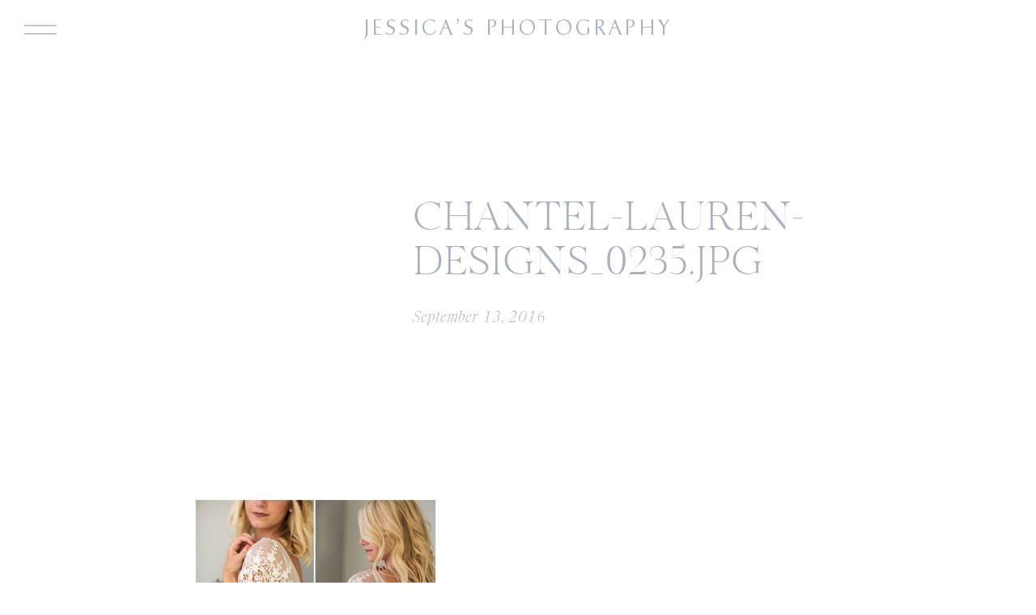

--- FILE ---
content_type: text/html; charset=UTF-8
request_url: https://jessicasphoto.com/chantel-lauren-designs-fourth-july-editorial/chantel-lauren-designs_0235-jpg/
body_size: 17759
content:
<!DOCTYPE html>
<html lang="en-US" class="d">
<head>
<link rel="stylesheet" type="text/css" href="//lib.showit.co/engine/2.6.2/showit.css" />
<meta name='robots' content='index, follow, max-image-preview:large, max-snippet:-1, max-video-preview:-1' />

	<!-- This site is optimized with the Yoast SEO Premium plugin v24.6 (Yoast SEO v26.7) - https://yoast.com/wordpress/plugins/seo/ -->
	<title>Chantel-Lauren-Designs_0235.jpg | Jessica&#039;s Photography</title>
	<link rel="canonical" href="https://jessicasphoto.com/chantel-lauren-designs-fourth-july-editorial/chantel-lauren-designs_0235-jpg/" />
	<meta property="og:locale" content="en_US" />
	<meta property="og:type" content="article" />
	<meta property="og:title" content="Chantel-Lauren-Designs_0235.jpg | Jessica&#039;s Photography" />
	<meta property="og:url" content="https://jessicasphoto.com/chantel-lauren-designs-fourth-july-editorial/chantel-lauren-designs_0235-jpg/" />
	<meta property="og:site_name" content="Jessica&#039;s Photography" />
	<meta property="article:publisher" content="https://www.facebook.com/jessicaparkerphotography" />
	<meta property="og:image" content="https://jessicasphoto.com/chantel-lauren-designs-fourth-july-editorial/chantel-lauren-designs_0235-jpg" />
	<meta property="og:image:width" content="800" />
	<meta property="og:image:height" content="604" />
	<meta property="og:image:type" content="image/jpeg" />
	<script type="application/ld+json" class="yoast-schema-graph">{"@context":"https://schema.org","@graph":[{"@type":"WebPage","@id":"https://jessicasphoto.com/chantel-lauren-designs-fourth-july-editorial/chantel-lauren-designs_0235-jpg/","url":"https://jessicasphoto.com/chantel-lauren-designs-fourth-july-editorial/chantel-lauren-designs_0235-jpg/","name":"Chantel-Lauren-Designs_0235.jpg | Jessica&#039;s Photography","isPartOf":{"@id":"https://jessicasphoto.com/#website"},"primaryImageOfPage":{"@id":"https://jessicasphoto.com/chantel-lauren-designs-fourth-july-editorial/chantel-lauren-designs_0235-jpg/#primaryimage"},"image":{"@id":"https://jessicasphoto.com/chantel-lauren-designs-fourth-july-editorial/chantel-lauren-designs_0235-jpg/#primaryimage"},"thumbnailUrl":"https://jessicasphoto.com/wp-content/uploads/2016/09/Chantel-Lauren-Designs_0235.jpg","datePublished":"2016-09-13T20:04:44+00:00","breadcrumb":{"@id":"https://jessicasphoto.com/chantel-lauren-designs-fourth-july-editorial/chantel-lauren-designs_0235-jpg/#breadcrumb"},"inLanguage":"en-US","potentialAction":[{"@type":"ReadAction","target":["https://jessicasphoto.com/chantel-lauren-designs-fourth-july-editorial/chantel-lauren-designs_0235-jpg/"]}]},{"@type":"ImageObject","inLanguage":"en-US","@id":"https://jessicasphoto.com/chantel-lauren-designs-fourth-july-editorial/chantel-lauren-designs_0235-jpg/#primaryimage","url":"https://jessicasphoto.com/wp-content/uploads/2016/09/Chantel-Lauren-Designs_0235.jpg","contentUrl":"https://jessicasphoto.com/wp-content/uploads/2016/09/Chantel-Lauren-Designs_0235.jpg","width":800,"height":604},{"@type":"BreadcrumbList","@id":"https://jessicasphoto.com/chantel-lauren-designs-fourth-july-editorial/chantel-lauren-designs_0235-jpg/#breadcrumb","itemListElement":[{"@type":"ListItem","position":1,"name":"Home","item":"https://jessicasphoto.com/"},{"@type":"ListItem","position":2,"name":"Chantel Lauren Designs Fourth of July Editorial","item":"https://jessicasphoto.com/chantel-lauren-designs-fourth-july-editorial/"},{"@type":"ListItem","position":3,"name":"Chantel-Lauren-Designs_0235.jpg"}]},{"@type":"WebSite","@id":"https://jessicasphoto.com/#website","url":"https://jessicasphoto.com/","name":"Jessica's Photography","description":"","publisher":{"@id":"https://jessicasphoto.com/#organization"},"potentialAction":[{"@type":"SearchAction","target":{"@type":"EntryPoint","urlTemplate":"https://jessicasphoto.com/?s={search_term_string}"},"query-input":{"@type":"PropertyValueSpecification","valueRequired":true,"valueName":"search_term_string"}}],"inLanguage":"en-US"},{"@type":"Organization","@id":"https://jessicasphoto.com/#organization","name":"Jessica's Photography","url":"https://jessicasphoto.com/","logo":{"@type":"ImageObject","inLanguage":"en-US","@id":"https://jessicasphoto.com/#/schema/logo/image/","url":"https://jessicasphoto.com/wp-content/uploads/2015/10/JessicaLogo2.png","contentUrl":"https://jessicasphoto.com/wp-content/uploads/2015/10/JessicaLogo2.png","width":720,"height":400,"caption":"Jessica's Photography"},"image":{"@id":"https://jessicasphoto.com/#/schema/logo/image/"},"sameAs":["https://www.facebook.com/jessicaparkerphotography","https://www.instagram.com/jessicas.photography/","https://www.pinterest.com/jessicasphotography/"]}]}</script>
	<!-- / Yoast SEO Premium plugin. -->


<link rel="alternate" type="application/rss+xml" title="Jessica&#039;s Photography &raquo; Feed" href="https://jessicasphoto.com/feed/" />
<link rel="alternate" type="application/rss+xml" title="Jessica&#039;s Photography &raquo; Comments Feed" href="https://jessicasphoto.com/comments/feed/" />
<script type="text/javascript" id="wpp-js" src="https://jessicasphoto.com/wp-content/plugins/wordpress-popular-posts/assets/js/wpp.min.js?ver=7.3.6" data-sampling="0" data-sampling-rate="100" data-api-url="https://jessicasphoto.com/wp-json/wordpress-popular-posts" data-post-id="4829" data-token="ba9df333c0" data-lang="0" data-debug="0"></script>
<link rel="alternate" type="application/rss+xml" title="Jessica&#039;s Photography &raquo; Chantel-Lauren-Designs_0235.jpg Comments Feed" href="https://jessicasphoto.com/chantel-lauren-designs-fourth-july-editorial/chantel-lauren-designs_0235-jpg/feed/" />
<script type="text/javascript">
/* <![CDATA[ */
window._wpemojiSettings = {"baseUrl":"https:\/\/s.w.org\/images\/core\/emoji\/16.0.1\/72x72\/","ext":".png","svgUrl":"https:\/\/s.w.org\/images\/core\/emoji\/16.0.1\/svg\/","svgExt":".svg","source":{"concatemoji":"https:\/\/jessicasphoto.com\/wp-includes\/js\/wp-emoji-release.min.js?ver=6.8.3"}};
/*! This file is auto-generated */
!function(s,n){var o,i,e;function c(e){try{var t={supportTests:e,timestamp:(new Date).valueOf()};sessionStorage.setItem(o,JSON.stringify(t))}catch(e){}}function p(e,t,n){e.clearRect(0,0,e.canvas.width,e.canvas.height),e.fillText(t,0,0);var t=new Uint32Array(e.getImageData(0,0,e.canvas.width,e.canvas.height).data),a=(e.clearRect(0,0,e.canvas.width,e.canvas.height),e.fillText(n,0,0),new Uint32Array(e.getImageData(0,0,e.canvas.width,e.canvas.height).data));return t.every(function(e,t){return e===a[t]})}function u(e,t){e.clearRect(0,0,e.canvas.width,e.canvas.height),e.fillText(t,0,0);for(var n=e.getImageData(16,16,1,1),a=0;a<n.data.length;a++)if(0!==n.data[a])return!1;return!0}function f(e,t,n,a){switch(t){case"flag":return n(e,"\ud83c\udff3\ufe0f\u200d\u26a7\ufe0f","\ud83c\udff3\ufe0f\u200b\u26a7\ufe0f")?!1:!n(e,"\ud83c\udde8\ud83c\uddf6","\ud83c\udde8\u200b\ud83c\uddf6")&&!n(e,"\ud83c\udff4\udb40\udc67\udb40\udc62\udb40\udc65\udb40\udc6e\udb40\udc67\udb40\udc7f","\ud83c\udff4\u200b\udb40\udc67\u200b\udb40\udc62\u200b\udb40\udc65\u200b\udb40\udc6e\u200b\udb40\udc67\u200b\udb40\udc7f");case"emoji":return!a(e,"\ud83e\udedf")}return!1}function g(e,t,n,a){var r="undefined"!=typeof WorkerGlobalScope&&self instanceof WorkerGlobalScope?new OffscreenCanvas(300,150):s.createElement("canvas"),o=r.getContext("2d",{willReadFrequently:!0}),i=(o.textBaseline="top",o.font="600 32px Arial",{});return e.forEach(function(e){i[e]=t(o,e,n,a)}),i}function t(e){var t=s.createElement("script");t.src=e,t.defer=!0,s.head.appendChild(t)}"undefined"!=typeof Promise&&(o="wpEmojiSettingsSupports",i=["flag","emoji"],n.supports={everything:!0,everythingExceptFlag:!0},e=new Promise(function(e){s.addEventListener("DOMContentLoaded",e,{once:!0})}),new Promise(function(t){var n=function(){try{var e=JSON.parse(sessionStorage.getItem(o));if("object"==typeof e&&"number"==typeof e.timestamp&&(new Date).valueOf()<e.timestamp+604800&&"object"==typeof e.supportTests)return e.supportTests}catch(e){}return null}();if(!n){if("undefined"!=typeof Worker&&"undefined"!=typeof OffscreenCanvas&&"undefined"!=typeof URL&&URL.createObjectURL&&"undefined"!=typeof Blob)try{var e="postMessage("+g.toString()+"("+[JSON.stringify(i),f.toString(),p.toString(),u.toString()].join(",")+"));",a=new Blob([e],{type:"text/javascript"}),r=new Worker(URL.createObjectURL(a),{name:"wpTestEmojiSupports"});return void(r.onmessage=function(e){c(n=e.data),r.terminate(),t(n)})}catch(e){}c(n=g(i,f,p,u))}t(n)}).then(function(e){for(var t in e)n.supports[t]=e[t],n.supports.everything=n.supports.everything&&n.supports[t],"flag"!==t&&(n.supports.everythingExceptFlag=n.supports.everythingExceptFlag&&n.supports[t]);n.supports.everythingExceptFlag=n.supports.everythingExceptFlag&&!n.supports.flag,n.DOMReady=!1,n.readyCallback=function(){n.DOMReady=!0}}).then(function(){return e}).then(function(){var e;n.supports.everything||(n.readyCallback(),(e=n.source||{}).concatemoji?t(e.concatemoji):e.wpemoji&&e.twemoji&&(t(e.twemoji),t(e.wpemoji)))}))}((window,document),window._wpemojiSettings);
/* ]]> */
</script>
<style id='wp-emoji-styles-inline-css' type='text/css'>

	img.wp-smiley, img.emoji {
		display: inline !important;
		border: none !important;
		box-shadow: none !important;
		height: 1em !important;
		width: 1em !important;
		margin: 0 0.07em !important;
		vertical-align: -0.1em !important;
		background: none !important;
		padding: 0 !important;
	}
</style>
<link rel='stylesheet' id='wp-block-library-css' href='https://jessicasphoto.com/wp-includes/css/dist/block-library/style.min.css?ver=6.8.3' type='text/css' media='all' />
<style id='classic-theme-styles-inline-css' type='text/css'>
/*! This file is auto-generated */
.wp-block-button__link{color:#fff;background-color:#32373c;border-radius:9999px;box-shadow:none;text-decoration:none;padding:calc(.667em + 2px) calc(1.333em + 2px);font-size:1.125em}.wp-block-file__button{background:#32373c;color:#fff;text-decoration:none}
</style>
<style id='global-styles-inline-css' type='text/css'>
:root{--wp--preset--aspect-ratio--square: 1;--wp--preset--aspect-ratio--4-3: 4/3;--wp--preset--aspect-ratio--3-4: 3/4;--wp--preset--aspect-ratio--3-2: 3/2;--wp--preset--aspect-ratio--2-3: 2/3;--wp--preset--aspect-ratio--16-9: 16/9;--wp--preset--aspect-ratio--9-16: 9/16;--wp--preset--color--black: #000000;--wp--preset--color--cyan-bluish-gray: #abb8c3;--wp--preset--color--white: #ffffff;--wp--preset--color--pale-pink: #f78da7;--wp--preset--color--vivid-red: #cf2e2e;--wp--preset--color--luminous-vivid-orange: #ff6900;--wp--preset--color--luminous-vivid-amber: #fcb900;--wp--preset--color--light-green-cyan: #7bdcb5;--wp--preset--color--vivid-green-cyan: #00d084;--wp--preset--color--pale-cyan-blue: #8ed1fc;--wp--preset--color--vivid-cyan-blue: #0693e3;--wp--preset--color--vivid-purple: #9b51e0;--wp--preset--gradient--vivid-cyan-blue-to-vivid-purple: linear-gradient(135deg,rgba(6,147,227,1) 0%,rgb(155,81,224) 100%);--wp--preset--gradient--light-green-cyan-to-vivid-green-cyan: linear-gradient(135deg,rgb(122,220,180) 0%,rgb(0,208,130) 100%);--wp--preset--gradient--luminous-vivid-amber-to-luminous-vivid-orange: linear-gradient(135deg,rgba(252,185,0,1) 0%,rgba(255,105,0,1) 100%);--wp--preset--gradient--luminous-vivid-orange-to-vivid-red: linear-gradient(135deg,rgba(255,105,0,1) 0%,rgb(207,46,46) 100%);--wp--preset--gradient--very-light-gray-to-cyan-bluish-gray: linear-gradient(135deg,rgb(238,238,238) 0%,rgb(169,184,195) 100%);--wp--preset--gradient--cool-to-warm-spectrum: linear-gradient(135deg,rgb(74,234,220) 0%,rgb(151,120,209) 20%,rgb(207,42,186) 40%,rgb(238,44,130) 60%,rgb(251,105,98) 80%,rgb(254,248,76) 100%);--wp--preset--gradient--blush-light-purple: linear-gradient(135deg,rgb(255,206,236) 0%,rgb(152,150,240) 100%);--wp--preset--gradient--blush-bordeaux: linear-gradient(135deg,rgb(254,205,165) 0%,rgb(254,45,45) 50%,rgb(107,0,62) 100%);--wp--preset--gradient--luminous-dusk: linear-gradient(135deg,rgb(255,203,112) 0%,rgb(199,81,192) 50%,rgb(65,88,208) 100%);--wp--preset--gradient--pale-ocean: linear-gradient(135deg,rgb(255,245,203) 0%,rgb(182,227,212) 50%,rgb(51,167,181) 100%);--wp--preset--gradient--electric-grass: linear-gradient(135deg,rgb(202,248,128) 0%,rgb(113,206,126) 100%);--wp--preset--gradient--midnight: linear-gradient(135deg,rgb(2,3,129) 0%,rgb(40,116,252) 100%);--wp--preset--font-size--small: 13px;--wp--preset--font-size--medium: 20px;--wp--preset--font-size--large: 36px;--wp--preset--font-size--x-large: 42px;--wp--preset--spacing--20: 0.44rem;--wp--preset--spacing--30: 0.67rem;--wp--preset--spacing--40: 1rem;--wp--preset--spacing--50: 1.5rem;--wp--preset--spacing--60: 2.25rem;--wp--preset--spacing--70: 3.38rem;--wp--preset--spacing--80: 5.06rem;--wp--preset--shadow--natural: 6px 6px 9px rgba(0, 0, 0, 0.2);--wp--preset--shadow--deep: 12px 12px 50px rgba(0, 0, 0, 0.4);--wp--preset--shadow--sharp: 6px 6px 0px rgba(0, 0, 0, 0.2);--wp--preset--shadow--outlined: 6px 6px 0px -3px rgba(255, 255, 255, 1), 6px 6px rgba(0, 0, 0, 1);--wp--preset--shadow--crisp: 6px 6px 0px rgba(0, 0, 0, 1);}:where(.is-layout-flex){gap: 0.5em;}:where(.is-layout-grid){gap: 0.5em;}body .is-layout-flex{display: flex;}.is-layout-flex{flex-wrap: wrap;align-items: center;}.is-layout-flex > :is(*, div){margin: 0;}body .is-layout-grid{display: grid;}.is-layout-grid > :is(*, div){margin: 0;}:where(.wp-block-columns.is-layout-flex){gap: 2em;}:where(.wp-block-columns.is-layout-grid){gap: 2em;}:where(.wp-block-post-template.is-layout-flex){gap: 1.25em;}:where(.wp-block-post-template.is-layout-grid){gap: 1.25em;}.has-black-color{color: var(--wp--preset--color--black) !important;}.has-cyan-bluish-gray-color{color: var(--wp--preset--color--cyan-bluish-gray) !important;}.has-white-color{color: var(--wp--preset--color--white) !important;}.has-pale-pink-color{color: var(--wp--preset--color--pale-pink) !important;}.has-vivid-red-color{color: var(--wp--preset--color--vivid-red) !important;}.has-luminous-vivid-orange-color{color: var(--wp--preset--color--luminous-vivid-orange) !important;}.has-luminous-vivid-amber-color{color: var(--wp--preset--color--luminous-vivid-amber) !important;}.has-light-green-cyan-color{color: var(--wp--preset--color--light-green-cyan) !important;}.has-vivid-green-cyan-color{color: var(--wp--preset--color--vivid-green-cyan) !important;}.has-pale-cyan-blue-color{color: var(--wp--preset--color--pale-cyan-blue) !important;}.has-vivid-cyan-blue-color{color: var(--wp--preset--color--vivid-cyan-blue) !important;}.has-vivid-purple-color{color: var(--wp--preset--color--vivid-purple) !important;}.has-black-background-color{background-color: var(--wp--preset--color--black) !important;}.has-cyan-bluish-gray-background-color{background-color: var(--wp--preset--color--cyan-bluish-gray) !important;}.has-white-background-color{background-color: var(--wp--preset--color--white) !important;}.has-pale-pink-background-color{background-color: var(--wp--preset--color--pale-pink) !important;}.has-vivid-red-background-color{background-color: var(--wp--preset--color--vivid-red) !important;}.has-luminous-vivid-orange-background-color{background-color: var(--wp--preset--color--luminous-vivid-orange) !important;}.has-luminous-vivid-amber-background-color{background-color: var(--wp--preset--color--luminous-vivid-amber) !important;}.has-light-green-cyan-background-color{background-color: var(--wp--preset--color--light-green-cyan) !important;}.has-vivid-green-cyan-background-color{background-color: var(--wp--preset--color--vivid-green-cyan) !important;}.has-pale-cyan-blue-background-color{background-color: var(--wp--preset--color--pale-cyan-blue) !important;}.has-vivid-cyan-blue-background-color{background-color: var(--wp--preset--color--vivid-cyan-blue) !important;}.has-vivid-purple-background-color{background-color: var(--wp--preset--color--vivid-purple) !important;}.has-black-border-color{border-color: var(--wp--preset--color--black) !important;}.has-cyan-bluish-gray-border-color{border-color: var(--wp--preset--color--cyan-bluish-gray) !important;}.has-white-border-color{border-color: var(--wp--preset--color--white) !important;}.has-pale-pink-border-color{border-color: var(--wp--preset--color--pale-pink) !important;}.has-vivid-red-border-color{border-color: var(--wp--preset--color--vivid-red) !important;}.has-luminous-vivid-orange-border-color{border-color: var(--wp--preset--color--luminous-vivid-orange) !important;}.has-luminous-vivid-amber-border-color{border-color: var(--wp--preset--color--luminous-vivid-amber) !important;}.has-light-green-cyan-border-color{border-color: var(--wp--preset--color--light-green-cyan) !important;}.has-vivid-green-cyan-border-color{border-color: var(--wp--preset--color--vivid-green-cyan) !important;}.has-pale-cyan-blue-border-color{border-color: var(--wp--preset--color--pale-cyan-blue) !important;}.has-vivid-cyan-blue-border-color{border-color: var(--wp--preset--color--vivid-cyan-blue) !important;}.has-vivid-purple-border-color{border-color: var(--wp--preset--color--vivid-purple) !important;}.has-vivid-cyan-blue-to-vivid-purple-gradient-background{background: var(--wp--preset--gradient--vivid-cyan-blue-to-vivid-purple) !important;}.has-light-green-cyan-to-vivid-green-cyan-gradient-background{background: var(--wp--preset--gradient--light-green-cyan-to-vivid-green-cyan) !important;}.has-luminous-vivid-amber-to-luminous-vivid-orange-gradient-background{background: var(--wp--preset--gradient--luminous-vivid-amber-to-luminous-vivid-orange) !important;}.has-luminous-vivid-orange-to-vivid-red-gradient-background{background: var(--wp--preset--gradient--luminous-vivid-orange-to-vivid-red) !important;}.has-very-light-gray-to-cyan-bluish-gray-gradient-background{background: var(--wp--preset--gradient--very-light-gray-to-cyan-bluish-gray) !important;}.has-cool-to-warm-spectrum-gradient-background{background: var(--wp--preset--gradient--cool-to-warm-spectrum) !important;}.has-blush-light-purple-gradient-background{background: var(--wp--preset--gradient--blush-light-purple) !important;}.has-blush-bordeaux-gradient-background{background: var(--wp--preset--gradient--blush-bordeaux) !important;}.has-luminous-dusk-gradient-background{background: var(--wp--preset--gradient--luminous-dusk) !important;}.has-pale-ocean-gradient-background{background: var(--wp--preset--gradient--pale-ocean) !important;}.has-electric-grass-gradient-background{background: var(--wp--preset--gradient--electric-grass) !important;}.has-midnight-gradient-background{background: var(--wp--preset--gradient--midnight) !important;}.has-small-font-size{font-size: var(--wp--preset--font-size--small) !important;}.has-medium-font-size{font-size: var(--wp--preset--font-size--medium) !important;}.has-large-font-size{font-size: var(--wp--preset--font-size--large) !important;}.has-x-large-font-size{font-size: var(--wp--preset--font-size--x-large) !important;}
:where(.wp-block-post-template.is-layout-flex){gap: 1.25em;}:where(.wp-block-post-template.is-layout-grid){gap: 1.25em;}
:where(.wp-block-columns.is-layout-flex){gap: 2em;}:where(.wp-block-columns.is-layout-grid){gap: 2em;}
:root :where(.wp-block-pullquote){font-size: 1.5em;line-height: 1.6;}
</style>
<link rel='stylesheet' id='contact-form-7-css' href='https://jessicasphoto.com/wp-content/plugins/contact-form-7/includes/css/styles.css?ver=6.1.4' type='text/css' media='all' />
<link rel='stylesheet' id='jpibfi-style-css' href='https://jessicasphoto.com/wp-content/plugins/jquery-pin-it-button-for-images/css/client.css?ver=3.0.6' type='text/css' media='all' />
<link rel='stylesheet' id='wc-gallery-style-css' href='https://jessicasphoto.com/wp-content/plugins/wc-gallery/includes/css/style.css?ver=1.67' type='text/css' media='all' />
<link rel='stylesheet' id='wc-gallery-popup-style-css' href='https://jessicasphoto.com/wp-content/plugins/wc-gallery/includes/css/magnific-popup.css?ver=1.1.0' type='text/css' media='all' />
<link rel='stylesheet' id='wc-gallery-flexslider-style-css' href='https://jessicasphoto.com/wp-content/plugins/wc-gallery/includes/vendors/flexslider/flexslider.css?ver=2.6.1' type='text/css' media='all' />
<link rel='stylesheet' id='wc-gallery-owlcarousel-style-css' href='https://jessicasphoto.com/wp-content/plugins/wc-gallery/includes/vendors/owlcarousel/assets/owl.carousel.css?ver=2.1.4' type='text/css' media='all' />
<link rel='stylesheet' id='wc-gallery-owlcarousel-theme-style-css' href='https://jessicasphoto.com/wp-content/plugins/wc-gallery/includes/vendors/owlcarousel/assets/owl.theme.default.css?ver=2.1.4' type='text/css' media='all' />
<link rel='stylesheet' id='wordpress-popular-posts-css-css' href='https://jessicasphoto.com/wp-content/plugins/wordpress-popular-posts/assets/css/wpp.css?ver=7.3.6' type='text/css' media='all' />
<link rel='stylesheet' id='simple-social-icons-font-css' href='https://jessicasphoto.com/wp-content/plugins/simple-social-icons/css/style.css?ver=4.0.0' type='text/css' media='all' />
<link rel='stylesheet' id='pub-style-css' href='https://jessicasphoto.com/wp-content/themes/showit/pubs/btoliyqpsuamrbr1fxdpea/20251125081409S8mj8ea/assets/pub.css?ver=1764058460' type='text/css' media='all' />
<script type="text/javascript" src="https://jessicasphoto.com/wp-includes/js/jquery/jquery.min.js?ver=3.7.1" id="jquery-core-js"></script>
<script type="text/javascript" id="jquery-core-js-after">
/* <![CDATA[ */
$ = jQuery;
/* ]]> */
</script>
<script type="text/javascript" src="https://jessicasphoto.com/wp-includes/js/jquery/jquery-migrate.min.js?ver=3.4.1" id="jquery-migrate-js"></script>
<script type="text/javascript" src="https://jessicasphoto.com/wp-content/themes/showit/pubs/btoliyqpsuamrbr1fxdpea/20251125081409S8mj8ea/assets/pub.js?ver=1764058460" id="pub-script-js"></script>
<link rel="https://api.w.org/" href="https://jessicasphoto.com/wp-json/" /><link rel="alternate" title="JSON" type="application/json" href="https://jessicasphoto.com/wp-json/wp/v2/media/4829" /><link rel="EditURI" type="application/rsd+xml" title="RSD" href="https://jessicasphoto.com/xmlrpc.php?rsd" />
<link rel='shortlink' href='https://jessicasphoto.com/?p=4829' />
<link rel="alternate" title="oEmbed (JSON)" type="application/json+oembed" href="https://jessicasphoto.com/wp-json/oembed/1.0/embed?url=https%3A%2F%2Fjessicasphoto.com%2Fchantel-lauren-designs-fourth-july-editorial%2Fchantel-lauren-designs_0235-jpg%2F" />
<link rel="alternate" title="oEmbed (XML)" type="text/xml+oembed" href="https://jessicasphoto.com/wp-json/oembed/1.0/embed?url=https%3A%2F%2Fjessicasphoto.com%2Fchantel-lauren-designs-fourth-july-editorial%2Fchantel-lauren-designs_0235-jpg%2F&#038;format=xml" />
<style type="text/css">
	a.pinit-button.custom span {
	background-image: url("https://jessicasphoto.com/wp-content/uploads/2018/01/pinit6.png");	}

	.pinit-hover {
		opacity: 0.8 !important;
		filter: alpha(opacity=80) !important;
	}
	a.pinit-button {
	border-bottom: 0 !important;
	box-shadow: none !important;
	margin-bottom: 0 !important;
}
a.pinit-button::after {
    display: none;
}</style>
		            <style id="wpp-loading-animation-styles">@-webkit-keyframes bgslide{from{background-position-x:0}to{background-position-x:-200%}}@keyframes bgslide{from{background-position-x:0}to{background-position-x:-200%}}.wpp-widget-block-placeholder,.wpp-shortcode-placeholder{margin:0 auto;width:60px;height:3px;background:#dd3737;background:linear-gradient(90deg,#dd3737 0%,#571313 10%,#dd3737 100%);background-size:200% auto;border-radius:3px;-webkit-animation:bgslide 1s infinite linear;animation:bgslide 1s infinite linear}</style>
            		<style type="text/css" id="wp-custom-css">
			@media (min-width: 768px) { /* Adjust breakpoint as needed */
  .slider {
    margin-bottom: 415px;
  }
}		</style>
		
<meta charset="UTF-8" />
<meta name="viewport" content="width=device-width, initial-scale=1" />
<link rel="icon" type="image/png" href="//static.showit.co/200/yA0LofGGT96bNEUMnqTvyA/249380/jessicasphotography_j-05.png" />
<link rel="preconnect" href="https://static.showit.co" />

<link rel="preconnect" href="https://fonts.googleapis.com">
<link rel="preconnect" href="https://fonts.gstatic.com" crossorigin>
<link href="https://fonts.googleapis.com/css?family=Raleway:regular" rel="stylesheet" type="text/css"/>
<style>
@font-face{font-family:Made Canvas Light;src:url('//static.showit.co/file/Df2vKcADR7WBqZ28fTIqRg/shared/made_canvas_light-webfont.woff');}
@font-face{font-family:Newsreader Display Extra Light Italic;src:url('//static.showit.co/file/SyKMgl_xR2CapU3DKmHhPg/shared/newsreaderdisplay-extralightitalic.woff');}
@font-face{font-family:Tenderness;src:url('//static.showit.co/file/gBVOZBtrQgGAq_DYHnL2_g/shared/tenderness.woff');}
@font-face{font-family:Commuter Sans Regular;src:url('//static.showit.co/file/rPeZ7ewcSIGvGMEl2ug6EQ/shared/commuterssans-regular.woff');}
@font-face{font-family:Newsreader Display Light Italic;src:url('//static.showit.co/file/xTAZmUnZRmex8pcXGARBKg/shared/newsreaderdisplay-lightitalic.woff');}
@font-face{font-family:Newsreader Display Light;src:url('//static.showit.co/file/1I7EOSAoTAKkjYfuAkGeCg/shared/newsreaderdisplay-light.woff');}
</style>
<script id="init_data" type="application/json">
{"mobile":{"w":320,"defaultTrIn":{"type":"fade","duration":1},"defaultTrOut":{"type":"fade","duration":1}},"desktop":{"w":1200,"defaultTrIn":{"type":"fade"},"defaultTrOut":{"type":"fade"},"bgFillType":"color","bgColor":"colors-7"},"sid":"btoliyqpsuamrbr1fxdpea","break":768,"assetURL":"//static.showit.co","contactFormId":"249380/391978","cfAction":"aHR0cHM6Ly9jbGllbnRzZXJ2aWNlLnNob3dpdC5jby9jb250YWN0Zm9ybQ==","sgAction":"aHR0cHM6Ly9jbGllbnRzZXJ2aWNlLnNob3dpdC5jby9zb2NpYWxncmlk","blockData":[{"slug":"open-menu","visible":"a","states":[],"d":{"h":735,"w":1200,"locking":{"side":"t"},"nature":"wH","trIn":{"type":"fade","duration":0.7},"trOut":{"type":"fade","duration":0.7},"stateTrIn":{"type":"page","duration":1.5},"stateTrOut":{"type":"page","duration":1.5},"bgFillType":"color","bgColor":"colors-6","bgMediaType":"image","tr":{"in":{"cl":"fadeIn","d":0.7,"dl":"0"},"out":{"cl":"fadeOut","d":0.7,"dl":"0"}}},"m":{"h":525,"w":320,"locking":{"side":"t"},"nature":"wH","trIn":{"type":"fade","duration":0.7},"trOut":{"type":"fade","duration":0.7},"stateTrIn":{"type":"page","duration":1.5},"stateTrOut":{"type":"page","duration":1.5},"bgFillType":"color","bgColor":"colors-6","bgMediaType":"image","tr":{"in":{"cl":"fadeIn","d":0.7,"dl":"0"},"out":{"cl":"fadeOut","d":0.7,"dl":"0"}}}},{"slug":"mobile-menu-closed","visible":"m","states":[],"d":{"h":400,"w":1200,"bgFillType":"color","bgColor":"#000000:0","bgMediaType":"none"},"m":{"h":42,"w":320,"locking":{"side":"st","scrollOffset":1},"bgFillType":"color","bgColor":"colors-7","bgMediaType":"none"}},{"slug":"desktop-menu","visible":"d","states":[],"d":{"h":1,"w":1200,"bgFillType":"color","bgColor":"colors-7","bgMediaType":"none"},"m":{"h":166,"w":320,"bgFillType":"color","bgColor":"#FFFFFF","bgMediaType":"none"}},{"slug":"post-title","visible":"a","states":[],"d":{"h":546,"w":1200,"nature":"dH","bgFillType":"color","bgColor":"colors-7","bgMediaType":"image","bgOpacity":20,"bgPos":"cm","bgScale":"cover","bgScroll":"p"},"m":{"h":440,"w":320,"nature":"dH","bgFillType":"color","bgColor":"colors-7","bgMediaType":"image","bgOpacity":25,"bgPos":"cm","bgScale":"cover","bgScroll":"p"}},{"slug":"post-content","visible":"a","states":[],"d":{"h":795,"w":1200,"nature":"dH","bgFillType":"color","bgColor":"colors-7","bgMediaType":"none"},"m":{"h":1027,"w":320,"nature":"dH","bgFillType":"color","bgColor":"colors-7","bgMediaType":"none"}},{"slug":"post-comments","visible":"a","states":[],"d":{"h":39,"w":1200,"bgFillType":"color","bgColor":"colors-7","bgMediaType":"none"},"m":{"h":60,"w":320,"bgFillType":"color","bgColor":"colors-7","bgMediaType":"none"}},{"slug":"pagination","visible":"a","states":[],"d":{"h":135,"w":1200,"bgFillType":"color","bgColor":"colors-6","bgMediaType":"none"},"m":{"h":241,"w":320,"bgFillType":"color","bgColor":"colors-7","bgMediaType":"none"}},{"slug":"padding","visible":"a","states":[],"d":{"h":84,"w":1200,"bgFillType":"color","bgColor":"colors-7","bgMediaType":"none"},"m":{"h":46,"w":320,"bgFillType":"color","bgColor":"colors-7","bgMediaType":"none"}},{"slug":"footer","visible":"a","states":[],"d":{"h":741,"w":1200,"bgFillType":"color","bgColor":"colors-3","bgMediaType":"none"},"m":{"h":761,"w":320,"bgFillType":"color","bgColor":"colors-6","bgMediaType":"none"}},{"slug":"site-credit","visible":"a","states":[],"d":{"h":35,"w":1200,"locking":{"side":"st"},"bgFillType":"color","bgColor":"colors-3","bgMediaType":"none"},"m":{"h":59,"w":320,"locking":{},"bgFillType":"color","bgColor":"colors-7","bgMediaType":"none"}},{"slug":"slide-out-menu","visible":"d","states":[],"d":{"h":49,"w":1200,"locking":{"side":"t"},"bgFillType":"color","bgColor":"#000000:0","bgMediaType":"none"},"m":{"h":166,"w":320,"bgFillType":"color","bgColor":"#FFFFFF","bgMediaType":"none"}}],"elementData":[{"type":"graphic","visible":"d","id":"open-menu_0","blockId":"open-menu","m":{"x":233,"y":416,"w":93,"h":140,"a":0},"d":{"x":600,"y":1,"w":600,"h":734,"a":0,"gs":{"t":"cover","s":20},"lockH":"rs","lockV":"s"},"c":{"key":"4UrfnSwrRWiDoap5hTcsew/249380/grand-teton-national-park_elopement_photographer-1.jpg","aspect_ratio":1.33333}},{"type":"text","visible":"a","id":"open-menu_1","blockId":"open-menu","m":{"x":63,"y":63,"w":193,"h":34,"a":0},"d":{"x":208,"y":142,"w":176,"h":38,"a":0,"lockH":"l"}},{"type":"text","visible":"a","id":"open-menu_2","blockId":"open-menu","m":{"x":96,"y":101,"w":128,"h":34,"a":0},"d":{"x":208,"y":191,"w":177,"h":38,"a":0,"lockH":"l"}},{"type":"text","visible":"a","id":"open-menu_3","blockId":"open-menu","m":{"x":29,"y":138,"w":261,"h":34,"a":0},"d":{"x":155,"y":242,"w":283,"h":38,"a":0,"lockH":"l"}},{"type":"text","visible":"a","id":"open-menu_4","blockId":"open-menu","m":{"x":30,"y":176,"w":260,"h":34,"a":0},"d":{"x":189,"y":290,"w":214,"h":38,"a":0,"lockH":"l"}},{"type":"text","visible":"a","id":"open-menu_5","blockId":"open-menu","m":{"x":61,"y":214,"w":197,"h":34,"a":0},"d":{"x":148,"y":343,"w":296,"h":38,"a":0,"lockH":"l"}},{"type":"text","visible":"a","id":"open-menu_6","blockId":"open-menu","m":{"x":96,"y":252,"w":128,"h":34,"a":0},"d":{"x":196,"y":391,"w":200,"h":38,"a":0,"lockH":"l"}},{"type":"text","visible":"a","id":"open-menu_7","blockId":"open-menu","m":{"x":74,"y":289,"w":172,"h":34,"a":0},"d":{"x":177,"y":441,"w":239,"h":38,"a":0,"lockH":"l"}},{"type":"simple","visible":"a","id":"open-menu_8","blockId":"open-menu","m":{"x":93,"y":450,"w":40,"h":40,"a":0},"d":{"x":226,"y":600,"w":34,"h":34,"a":0,"lockH":"l"}},{"type":"simple","visible":"a","id":"open-menu_9","blockId":"open-menu","m":{"x":140,"y":449,"w":40,"h":40,"a":0},"d":{"x":269,"y":599,"w":34,"h":34,"a":0,"lockH":"l"}},{"type":"simple","visible":"a","id":"open-menu_10","blockId":"open-menu","m":{"x":190,"y":447,"w":40,"h":40,"a":0},"d":{"x":310,"y":600,"w":34,"h":34,"a":0,"lockH":"l"}},{"type":"icon","visible":"a","id":"open-menu_11","blockId":"open-menu","m":{"x":104,"y":461,"w":20,"h":19,"a":0},"d":{"x":234,"y":608,"w":19,"h":16,"a":0,"lockH":"l"}},{"type":"icon","visible":"a","id":"open-menu_12","blockId":"open-menu","m":{"x":198,"y":457,"w":25,"h":21,"a":0},"d":{"x":277,"y":609,"w":19,"h":16,"a":0,"lockH":"l"}},{"type":"icon","visible":"a","id":"open-menu_13","blockId":"open-menu","m":{"x":141,"y":459,"w":39,"h":21,"a":0},"d":{"x":317,"y":609,"w":19,"h":16,"a":0,"lockH":"l"}},{"type":"icon","visible":"a","id":"open-menu_14","blockId":"open-menu","m":{"x":288,"y":8,"w":26,"h":29,"a":0,"lockV":"t"},"d":{"x":17,"y":13,"w":44,"h":55,"a":0,"lockH":"l","lockV":"t"},"pc":[{"type":"hide","block":"open-menu"}]},{"type":"text","visible":"a","id":"open-menu_15","blockId":"open-menu","m":{"x":45,"y":8,"w":231,"h":22,"a":0,"lockV":"t"},"d":{"x":381,"y":20,"w":438,"h":49,"a":0,"lockV":"t"}},{"type":"simple","visible":"m","id":"open-menu_16","blockId":"open-menu","m":{"x":66,"y":380,"w":188,"h":44,"a":0},"d":{"x":360,"y":0,"w":480,"h":0,"a":0}},{"type":"icon","visible":"m","id":"open-menu_17","blockId":"open-menu","m":{"x":192,"y":377,"w":50,"h":50,"a":0},"d":{"x":1123,"y":15,"w":56,"h":59,"a":0,"lockH":"r"},"pc":[{"type":"hide","block":"open-menu"}]},{"type":"text","visible":"m","id":"open-menu_18","blockId":"open-menu","m":{"x":84,"y":394,"w":60,"h":17,"a":0},"d":{"x":266,"y":551,"w":42,"h":18,"a":0},"pc":[{"type":"hide","block":"open-menu"}]},{"type":"text","visible":"a","id":"open-menu_19","blockId":"open-menu","m":{"x":31,"y":323,"w":260,"h":34,"a":0},"d":{"x":189,"y":488,"w":214,"h":38,"a":0,"lockH":"l"}},{"type":"icon","visible":"a","id":"mobile-menu-closed_0","blockId":"mobile-menu-closed","m":{"x":276,"y":7,"w":30,"h":28,"a":0},"d":{"x":550,"y":150,"w":100,"h":100,"a":0},"pc":[{"type":"show","block":"open-menu"}]},{"type":"text","visible":"a","id":"mobile-menu-closed_1","blockId":"mobile-menu-closed","m":{"x":36,"y":10,"w":249,"h":22,"a":0},"d":{"x":381,"y":126,"w":438,"h":49,"a":0}},{"type":"text","visible":"d","id":"desktop-menu_0","blockId":"desktop-menu","m":{"x":37.494,"y":83.278,"w":245.013,"h":26.009,"a":0},"d":{"x":349,"y":15,"w":503,"h":49,"a":0}},{"type":"icon","visible":"a","id":"desktop-menu_1","blockId":"desktop-menu","m":{"x":135,"y":58,"w":50,"h":50,"a":0},"d":{"x":24,"y":9,"w":52,"h":55,"a":0,"lockH":"l"},"pc":[{"type":"show","block":"open-menu"}]},{"type":"text","visible":"a","id":"post-title_0","blockId":"post-title","m":{"x":29,"y":308,"w":263,"h":24,"a":0},"d":{"x":470,"y":197,"w":263,"h":24,"a":0}},{"type":"text","visible":"a","id":"post-title_1","blockId":"post-title","m":{"x":20,"y":343,"w":281,"h":32,"a":0},"d":{"x":470,"y":244,"w":511,"h":99,"a":0}},{"type":"text","visible":"a","id":"post-title_2","blockId":"post-title","m":{"x":36,"y":399,"w":249,"h":23,"a":0,"lockV":"b"},"d":{"x":470,"y":371,"w":249,"h":23,"a":0,"lockV":"b"}},{"type":"graphic","visible":"a","id":"post-title_3","blockId":"post-title","m":{"x":55,"y":53,"w":210,"h":210,"a":0},"d":{"x":219,"y":172,"w":190,"h":255,"a":0,"lockV":"bs"},"c":{"key":"lKNFDtRzSei97R12S9zXDw/shared/magiscottprewedding_lfp194.jpg","aspect_ratio":0.74355}},{"type":"text","visible":"a","id":"post-content_0","blockId":"post-content","m":{"x":25,"y":21,"w":270,"h":996,"a":0},"d":{"x":200,"y":58,"w":800,"h":648,"a":0}},{"type":"line","visible":"a","id":"post-comments_0","blockId":"post-comments","m":{"x":23,"y":30,"w":275,"a":0},"d":{"x":200,"y":23,"w":800,"h":1,"a":0,"trIn":{"cl":"fadeIn","d":"0.5","dl":"0"}}},{"type":"text","visible":"a","id":"pagination_0","blockId":"pagination","m":{"x":34,"y":30,"w":253,"h":27,"a":0},"d":{"x":65,"y":59,"w":369,"h":19,"a":0,"lockH":"l"}},{"type":"text","visible":"a","id":"pagination_1","blockId":"pagination","m":{"x":34,"y":83,"w":253,"h":27,"a":0},"d":{"x":738,"y":59,"w":398,"h":17,"a":0,"lockH":"r"}},{"type":"text","visible":"a","id":"pagination_2","blockId":"pagination","m":{"x":76,"y":140,"w":169,"h":56,"a":0},"d":{"x":513,"y":41,"w":175,"h":57,"a":0}},{"type":"social","visible":"a","id":"footer_0","blockId":"footer","m":{"x":8,"y":276,"w":305,"h":261,"a":0},"d":{"x":33,"y":201,"w":1139,"h":221,"a":0,"lockH":"s"}},{"type":"text","visible":"a","id":"footer_1","blockId":"footer","m":{"x":35,"y":41,"w":267,"h":103,"a":0},"d":{"x":85,"y":99,"w":434,"h":47,"a":0,"lockH":"l"}},{"type":"text","visible":"a","id":"footer_2","blockId":"footer","m":{"x":36,"y":95,"w":57,"h":17,"a":0},"d":{"x":85,"y":488,"w":114,"h":18,"a":0,"lockH":"l"}},{"type":"text","visible":"a","id":"footer_3","blockId":"footer","m":{"x":36,"y":119,"w":82,"h":17,"a":0},"d":{"x":85,"y":511,"w":114,"h":18,"a":0,"lockH":"l"}},{"type":"text","visible":"a","id":"footer_4","blockId":"footer","m":{"x":36,"y":144,"w":87,"h":17,"a":0},"d":{"x":85,"y":534,"w":114,"h":18,"a":0,"lockH":"l"}},{"type":"text","visible":"a","id":"footer_5","blockId":"footer","m":{"x":36,"y":168,"w":106,"h":17,"a":0},"d":{"x":85,"y":557,"w":114,"h":18,"a":0,"lockH":"l"}},{"type":"text","visible":"a","id":"footer_7","blockId":"footer","m":{"x":135,"y":119,"w":91,"h":17,"a":0},"d":{"x":226,"y":488,"w":114,"h":18,"a":0,"lockH":"l"}},{"type":"text","visible":"a","id":"footer_8","blockId":"footer","m":{"x":135,"y":144,"w":74,"h":17,"a":0},"d":{"x":226,"y":511,"w":114,"h":18,"a":0,"lockH":"l"}},{"type":"text","visible":"a","id":"footer_9","blockId":"footer","m":{"x":135,"y":168,"w":77,"h":17,"a":0},"d":{"x":226,"y":534,"w":114,"h":18,"a":0,"lockH":"l"}},{"type":"text","visible":"a","id":"footer_10","blockId":"footer","m":{"x":36,"y":252,"w":130,"h":19,"a":0},"d":{"x":809,"y":569,"w":170,"h":17,"a":0,"lockH":"r"}},{"type":"simple","visible":"a","id":"footer_11","blockId":"footer","m":{"x":128,"y":210,"w":36,"h":36,"a":0},"d":{"x":1084,"y":559,"w":31,"h":31,"a":0,"lockH":"r"}},{"type":"simple","visible":"a","id":"footer_12","blockId":"footer","m":{"x":81,"y":210,"w":36,"h":36,"a":0},"d":{"x":1047,"y":559,"w":31,"h":31,"a":0,"lockH":"r"}},{"type":"simple","visible":"a","id":"footer_13","blockId":"footer","m":{"x":34,"y":210,"w":36,"h":36,"a":0},"d":{"x":1010,"y":559,"w":31,"h":31,"a":0,"lockH":"r"}},{"type":"icon","visible":"a","id":"footer_14","blockId":"footer","m":{"x":44,"y":219,"w":16,"h":18,"a":0},"d":{"x":1018,"y":568,"w":14,"h":14,"a":0,"lockH":"r"}},{"type":"icon","visible":"a","id":"footer_15","blockId":"footer","m":{"x":92,"y":221,"w":14,"h":14,"a":0},"d":{"x":1056,"y":569,"w":12,"h":12,"a":0,"lockH":"r"}},{"type":"icon","visible":"a","id":"footer_16","blockId":"footer","m":{"x":136,"y":220,"w":18,"h":16,"a":0},"d":{"x":1093,"y":568,"w":14,"h":14,"a":0,"lockH":"r"}},{"type":"text","visible":"a","id":"footer_17","blockId":"footer","m":{"x":29,"y":557,"w":203,"h":35,"a":0},"d":{"x":894,"y":492,"w":219,"h":49,"a":0,"lockH":"r"}},{"type":"graphic","visible":"a","id":"footer_18","blockId":"footer","m":{"x":73,"y":625,"w":175,"h":58,"a":0},"d":{"x":452,"y":619,"w":297,"h":98,"a":0},"c":{"key":"9RAEgC3xS4uhTfwm5sFKLA/249380/jessicasphotography_logo1-03.png","aspect_ratio":3}},{"type":"text","visible":"a","id":"site-credit_0","blockId":"site-credit","m":{"x":193,"y":20,"w":110,"h":17,"a":0},"d":{"x":1050,"y":11,"w":125,"h":18,"a":0,"lockH":"r"}},{"type":"text","visible":"d","id":"site-credit_1","blockId":"site-credit","m":{"x":218,"y":151,"w":30,"h":17,"a":0},"d":{"x":1175,"y":11,"w":16,"h":18,"a":0,"lockH":"r"}},{"type":"text","visible":"a","id":"site-credit_2","blockId":"site-credit","m":{"x":172,"y":22,"w":19,"h":17,"a":0},"d":{"x":1034,"y":11,"w":16,"h":18,"a":0,"lockH":"r"}},{"type":"icon","visible":"a","id":"slide-out-menu_0","blockId":"slide-out-menu","m":{"x":135,"y":58,"w":50,"h":50,"a":0},"d":{"x":24,"y":9,"w":52,"h":55,"a":0,"lockH":"l"},"pc":[{"type":"show","block":"open-menu"}]}]}
</script>
<link
rel="stylesheet"
type="text/css"
href="https://cdnjs.cloudflare.com/ajax/libs/animate.css/3.4.0/animate.min.css"
/>


<script src="//lib.showit.co/engine/2.6.2/showit-lib.min.js"></script>
<script src="//lib.showit.co/engine/2.6.2/showit.min.js"></script>
<script>

function initPage(){

}
</script>

<style id="si-page-css">
html.m {background-color:rgba(255,255,255,1);}
html.d {background-color:rgba(255,255,255,1);}
.d .se:has(.st-primary) {border-radius:10px;box-shadow:none;opacity:1;overflow:hidden;}
.d .st-primary {padding:10px 14px 10px 14px;border-width:0px;border-color:rgba(171,178,187,1);background-color:rgba(171,178,187,1);background-image:none;border-radius:inherit;transition-duration:0.5s;}
.d .st-primary span {color:rgba(255,255,255,1);font-family:'Commuter Sans Regular';font-weight:400;font-style:normal;font-size:14px;text-align:center;text-transform:uppercase;letter-spacing:0.1em;line-height:1.5;transition-duration:0.5s;}
.d .se:has(.st-primary:hover), .d .se:has(.trigger-child-hovers:hover .st-primary) {}
.d .st-primary.se-button:hover, .d .trigger-child-hovers:hover .st-primary.se-button {background-color:rgba(171,178,187,1);background-image:none;transition-property:background-color,background-image;}
.d .st-primary.se-button:hover span, .d .trigger-child-hovers:hover .st-primary.se-button span {}
.m .se:has(.st-primary) {border-radius:10px;box-shadow:none;opacity:1;overflow:hidden;}
.m .st-primary {padding:10px 14px 10px 14px;border-width:0px;border-color:rgba(171,178,187,1);background-color:rgba(171,178,187,1);background-image:none;border-radius:inherit;}
.m .st-primary span {color:rgba(255,255,255,1);font-family:'Commuter Sans Regular';font-weight:400;font-style:normal;font-size:11px;text-align:center;text-transform:uppercase;letter-spacing:0.1em;line-height:1.6;}
.d .se:has(.st-secondary) {border-radius:10px;box-shadow:none;opacity:1;overflow:hidden;}
.d .st-secondary {padding:10px 14px 10px 14px;border-width:2px;border-color:rgba(171,178,187,1);background-color:rgba(0,0,0,0);background-image:none;border-radius:inherit;transition-duration:0.5s;}
.d .st-secondary span {color:rgba(171,178,187,1);font-family:'Commuter Sans Regular';font-weight:400;font-style:normal;font-size:14px;text-align:center;text-transform:uppercase;letter-spacing:0.1em;line-height:1.5;transition-duration:0.5s;}
.d .se:has(.st-secondary:hover), .d .se:has(.trigger-child-hovers:hover .st-secondary) {}
.d .st-secondary.se-button:hover, .d .trigger-child-hovers:hover .st-secondary.se-button {border-color:rgba(171,178,187,0.7);background-color:rgba(0,0,0,0);background-image:none;transition-property:border-color,background-color,background-image;}
.d .st-secondary.se-button:hover span, .d .trigger-child-hovers:hover .st-secondary.se-button span {color:rgba(171,178,187,0.7);transition-property:color;}
.m .se:has(.st-secondary) {border-radius:10px;box-shadow:none;opacity:1;overflow:hidden;}
.m .st-secondary {padding:10px 14px 10px 14px;border-width:2px;border-color:rgba(171,178,187,1);background-color:rgba(0,0,0,0);background-image:none;border-radius:inherit;}
.m .st-secondary span {color:rgba(171,178,187,1);font-family:'Commuter Sans Regular';font-weight:400;font-style:normal;font-size:11px;text-align:center;text-transform:uppercase;letter-spacing:0.1em;line-height:1.6;}
.d .st-d-title,.d .se-wpt h1 {color:rgba(171,178,187,1);text-transform:uppercase;line-height:1.2;letter-spacing:0em;font-size:64px;text-align:center;font-family:'Made Canvas Light';font-weight:400;font-style:normal;}
.d .se-wpt h1 {margin-bottom:30px;}
.d .st-d-title.se-rc a {color:rgba(171,178,187,1);}
.d .st-d-title.se-rc a:hover {text-decoration:underline;color:rgba(171,178,187,1);opacity:0.8;}
.m .st-m-title,.m .se-wpt h1 {color:rgba(171,178,187,1);text-transform:uppercase;line-height:1.2;letter-spacing:0em;font-size:45px;text-align:center;font-family:'Made Canvas Light';font-weight:400;font-style:normal;}
.m .se-wpt h1 {margin-bottom:20px;}
.m .st-m-title.se-rc a {color:rgba(171,178,187,1);}
.m .st-m-title.se-rc a:hover {text-decoration:underline;color:rgba(171,178,187,1);opacity:0.8;}
.d .st-d-heading,.d .se-wpt h2 {color:rgba(171,178,187,1);line-height:1.2;letter-spacing:0em;font-size:40px;text-align:center;font-family:'Newsreader Display Light';font-weight:400;font-style:normal;}
.d .se-wpt h2 {margin-bottom:24px;}
.d .st-d-heading.se-rc a {color:rgba(171,178,187,1);}
.d .st-d-heading.se-rc a:hover {text-decoration:underline;color:rgba(171,178,187,1);opacity:0.8;}
.m .st-m-heading,.m .se-wpt h2 {color:rgba(171,178,187,1);line-height:1.2;letter-spacing:0em;font-size:34px;text-align:center;font-family:'Newsreader Display Light';font-weight:400;font-style:normal;}
.m .se-wpt h2 {margin-bottom:20px;}
.m .st-m-heading.se-rc a {color:rgba(171,178,187,1);}
.m .st-m-heading.se-rc a:hover {text-decoration:underline;color:rgba(171,178,187,1);opacity:0.8;}
.d .st-d-subheading,.d .se-wpt h3 {color:rgba(171,178,187,1);text-transform:uppercase;line-height:1.5;letter-spacing:0.1em;font-size:14px;text-align:center;font-family:'Commuter Sans Regular';font-weight:400;font-style:normal;}
.d .se-wpt h3 {margin-bottom:18px;}
.d .st-d-subheading.se-rc a {color:rgba(171,178,187,1);}
.d .st-d-subheading.se-rc a:hover {text-decoration:underline;color:rgba(171,178,187,1);opacity:0.8;}
.m .st-m-subheading,.m .se-wpt h3 {color:rgba(171,178,187,1);text-transform:uppercase;line-height:1.6;letter-spacing:0.1em;font-size:11px;text-align:center;font-family:'Commuter Sans Regular';font-weight:400;font-style:normal;}
.m .se-wpt h3 {margin-bottom:18px;}
.m .st-m-subheading.se-rc a {color:rgba(171,178,187,1);}
.m .st-m-subheading.se-rc a:hover {text-decoration:underline;color:rgba(171,178,187,1);opacity:0.8;}
.d .st-d-paragraph {color:rgba(171,178,187,1);line-height:2.1;letter-spacing:0.05em;font-size:15px;text-align:left;font-family:'Raleway';font-weight:400;font-style:normal;}
.d .se-wpt p {margin-bottom:16px;}
.d .st-d-paragraph.se-rc a {color:rgba(171,178,187,1);}
.d .st-d-paragraph.se-rc a:hover {text-decoration:underline;color:rgba(171,178,187,1);opacity:0.8;}
.m .st-m-paragraph {color:rgba(171,178,187,1);line-height:1.8;letter-spacing:0.05em;font-size:12px;text-align:left;font-family:'Raleway';font-weight:400;font-style:normal;}
.m .se-wpt p {margin-bottom:12px;}
.m .st-m-paragraph.se-rc a {color:rgba(171,178,187,1);}
.m .st-m-paragraph.se-rc a:hover {text-decoration:underline;color:rgba(171,178,187,1);opacity:0.8;}
.sib-open-menu {z-index:20;}
.m .sib-open-menu {height:525px;display:none;}
.d .sib-open-menu {height:735px;display:none;}
.m .sib-open-menu .ss-bg {background-color:rgba(247,245,242,1);}
.d .sib-open-menu .ss-bg {background-color:rgba(247,245,242,1);}
.m .sib-open-menu.sb-nm-wH .sc {height:525px;}
.d .sib-open-menu.sb-nd-wH .sc {height:735px;}
.d .sie-open-menu_0 {left:600px;top:1px;width:600px;height:734px;}
.m .sie-open-menu_0 {left:233px;top:416px;width:93px;height:140px;display:none;}
.d .sie-open-menu_0 .se-img {background-repeat:no-repeat;background-size:cover;background-position:20% 20%;border-radius:inherit;}
.m .sie-open-menu_0 .se-img {background-repeat:no-repeat;background-size:cover;background-position:20% 20%;border-radius:inherit;}
.d .sie-open-menu_1:hover {opacity:0.8;transition-duration:0.5s;transition-property:opacity;}
.m .sie-open-menu_1:hover {opacity:0.8;transition-duration:0.5s;transition-property:opacity;}
.d .sie-open-menu_1 {left:208px;top:142px;width:176px;height:38px;transition-duration:0.5s;transition-property:opacity;}
.m .sie-open-menu_1 {left:63px;top:63px;width:193px;height:34px;transition-duration:0.5s;transition-property:opacity;}
.d .sie-open-menu_1-text:hover {}
.m .sie-open-menu_1-text:hover {}
.d .sie-open-menu_1-text {color:rgba(171,178,187,1);text-transform:uppercase;font-size:45px;font-family:'Made Canvas Light';font-weight:400;font-style:normal;}
.m .sie-open-menu_1-text {color:rgba(171,178,187,1);text-transform:uppercase;font-size:28px;font-family:'Made Canvas Light';font-weight:400;font-style:normal;}
.d .sie-open-menu_2:hover {opacity:0.8;transition-duration:0.5s;transition-property:opacity;}
.m .sie-open-menu_2:hover {opacity:0.8;transition-duration:0.5s;transition-property:opacity;}
.d .sie-open-menu_2 {left:208px;top:191px;width:177px;height:38px;transition-duration:0.5s;transition-property:opacity;}
.m .sie-open-menu_2 {left:96px;top:101px;width:128px;height:34px;transition-duration:0.5s;transition-property:opacity;}
.d .sie-open-menu_2-text:hover {}
.m .sie-open-menu_2-text:hover {}
.d .sie-open-menu_2-text {color:rgba(171,178,187,1);text-transform:none;font-size:45px;font-family:'Newsreader Display Extra Light Italic';font-weight:400;font-style:normal;}
.m .sie-open-menu_2-text {color:rgba(171,178,187,1);text-transform:none;font-size:28px;font-family:'Newsreader Display Extra Light Italic';font-weight:400;font-style:normal;}
.d .sie-open-menu_3:hover {opacity:0.8;transition-duration:0.5s;transition-property:opacity;}
.m .sie-open-menu_3:hover {opacity:0.8;transition-duration:0.5s;transition-property:opacity;}
.d .sie-open-menu_3 {left:155px;top:242px;width:283px;height:38px;transition-duration:0.5s;transition-property:opacity;}
.m .sie-open-menu_3 {left:29px;top:138px;width:261px;height:34px;transition-duration:0.5s;transition-property:opacity;}
.d .sie-open-menu_3-text:hover {}
.m .sie-open-menu_3-text:hover {}
.d .sie-open-menu_3-text {color:rgba(171,178,187,1);text-transform:uppercase;font-size:45px;font-family:'Made Canvas Light';font-weight:400;font-style:normal;}
.m .sie-open-menu_3-text {color:rgba(171,178,187,1);text-transform:uppercase;font-size:28px;font-family:'Made Canvas Light';font-weight:400;font-style:normal;}
.d .sie-open-menu_4:hover {opacity:0.8;transition-duration:0.5s;transition-property:opacity;}
.m .sie-open-menu_4:hover {opacity:0.8;transition-duration:0.5s;transition-property:opacity;}
.d .sie-open-menu_4 {left:189px;top:290px;width:214px;height:38px;transition-duration:0.5s;transition-property:opacity;}
.m .sie-open-menu_4 {left:30px;top:176px;width:260px;height:34px;transition-duration:0.5s;transition-property:opacity;}
.d .sie-open-menu_4-text:hover {}
.m .sie-open-menu_4-text:hover {}
.d .sie-open-menu_4-text {color:rgba(171,178,187,1);text-transform:none;font-size:45px;font-family:'Newsreader Display Extra Light Italic';font-weight:400;font-style:normal;}
.m .sie-open-menu_4-text {color:rgba(171,178,187,1);text-transform:none;font-size:28px;font-family:'Newsreader Display Extra Light Italic';font-weight:400;font-style:normal;}
.d .sie-open-menu_5:hover {opacity:0.8;transition-duration:0.5s;transition-property:opacity;}
.m .sie-open-menu_5:hover {opacity:0.8;transition-duration:0.5s;transition-property:opacity;}
.d .sie-open-menu_5 {left:148px;top:343px;width:296px;height:38px;transition-duration:0.5s;transition-property:opacity;}
.m .sie-open-menu_5 {left:61px;top:214px;width:197px;height:34px;transition-duration:0.5s;transition-property:opacity;}
.d .sie-open-menu_5-text:hover {}
.m .sie-open-menu_5-text:hover {}
.d .sie-open-menu_5-text {color:rgba(171,178,187,1);text-transform:uppercase;font-size:45px;font-family:'Made Canvas Light';font-weight:400;font-style:normal;}
.m .sie-open-menu_5-text {color:rgba(171,178,187,1);text-transform:uppercase;font-size:28px;font-family:'Made Canvas Light';font-weight:400;font-style:normal;}
.d .sie-open-menu_6:hover {opacity:0.8;transition-duration:0.5s;transition-property:opacity;}
.m .sie-open-menu_6:hover {opacity:0.8;transition-duration:0.5s;transition-property:opacity;}
.d .sie-open-menu_6 {left:196px;top:391px;width:200px;height:38px;transition-duration:0.5s;transition-property:opacity;}
.m .sie-open-menu_6 {left:96px;top:252px;width:128px;height:34px;transition-duration:0.5s;transition-property:opacity;}
.d .sie-open-menu_6-text:hover {}
.m .sie-open-menu_6-text:hover {}
.d .sie-open-menu_6-text {color:rgba(171,178,187,1);text-transform:none;font-size:45px;font-family:'Newsreader Display Extra Light Italic';font-weight:400;font-style:normal;}
.m .sie-open-menu_6-text {color:rgba(171,178,187,1);text-transform:none;font-size:28px;font-family:'Newsreader Display Extra Light Italic';font-weight:400;font-style:normal;}
.d .sie-open-menu_7:hover {opacity:0.8;transition-duration:0.5s;transition-property:opacity;}
.m .sie-open-menu_7:hover {opacity:0.8;transition-duration:0.5s;transition-property:opacity;}
.d .sie-open-menu_7 {left:177px;top:441px;width:239px;height:38px;transition-duration:0.5s;transition-property:opacity;}
.m .sie-open-menu_7 {left:74px;top:289px;width:172px;height:34px;transition-duration:0.5s;transition-property:opacity;}
.d .sie-open-menu_7-text:hover {}
.m .sie-open-menu_7-text:hover {}
.d .sie-open-menu_7-text {color:rgba(171,178,187,1);text-transform:uppercase;font-size:45px;font-family:'Made Canvas Light';font-weight:400;font-style:normal;}
.m .sie-open-menu_7-text {color:rgba(171,178,187,1);text-transform:uppercase;font-size:28px;font-family:'Made Canvas Light';font-weight:400;font-style:normal;}
.d .sie-open-menu_8 {left:226px;top:600px;width:34px;height:34px;border-radius:50%;}
.m .sie-open-menu_8 {left:93px;top:450px;width:40px;height:40px;border-radius:50%;}
.d .sie-open-menu_8 .se-simple:hover {}
.m .sie-open-menu_8 .se-simple:hover {}
.d .sie-open-menu_8 .se-simple {border-color:rgba(229,231,234,0.5);border-width:1px;background-color:rgba(171,178,187,0);border-style:solid;border-radius:inherit;}
.m .sie-open-menu_8 .se-simple {border-color:rgba(171,178,187,0.5);border-width:1px;background-color:rgba(171,178,187,0);border-style:solid;border-radius:inherit;}
.d .sie-open-menu_9 {left:269px;top:599px;width:34px;height:34px;border-radius:50%;}
.m .sie-open-menu_9 {left:140px;top:449px;width:40px;height:40px;border-radius:50%;}
.d .sie-open-menu_9 .se-simple:hover {}
.m .sie-open-menu_9 .se-simple:hover {}
.d .sie-open-menu_9 .se-simple {border-color:rgba(229,231,234,0.5);border-width:1px;background-color:rgba(171,178,187,0);border-style:solid;border-radius:inherit;}
.m .sie-open-menu_9 .se-simple {border-color:rgba(171,178,187,0.5);border-width:1px;background-color:rgba(171,178,187,0);border-style:solid;border-radius:inherit;}
.d .sie-open-menu_10 {left:310px;top:600px;width:34px;height:34px;border-radius:50%;}
.m .sie-open-menu_10 {left:190px;top:447px;width:40px;height:40px;border-radius:50%;}
.d .sie-open-menu_10 .se-simple:hover {}
.m .sie-open-menu_10 .se-simple:hover {}
.d .sie-open-menu_10 .se-simple {border-color:rgba(229,231,234,0.4);border-width:1px;background-color:rgba(171,178,187,0);border-style:solid;border-radius:inherit;}
.m .sie-open-menu_10 .se-simple {border-color:rgba(171,178,187,0.5);border-width:1px;background-color:rgba(171,178,187,0);border-style:solid;border-radius:inherit;}
.d .sie-open-menu_11 {left:234px;top:608px;width:19px;height:16px;}
.m .sie-open-menu_11 {left:104px;top:461px;width:20px;height:19px;}
.d .sie-open-menu_11 svg {fill:rgba(171,178,187,1);}
.m .sie-open-menu_11 svg {fill:rgba(171,178,187,1);}
.d .sie-open-menu_12 {left:277px;top:609px;width:19px;height:16px;}
.m .sie-open-menu_12 {left:198px;top:457px;width:25px;height:21px;}
.d .sie-open-menu_12 svg {fill:rgba(171,178,187,0.5);}
.m .sie-open-menu_12 svg {fill:rgba(171,178,187,1);}
.d .sie-open-menu_13 {left:317px;top:609px;width:19px;height:16px;}
.m .sie-open-menu_13 {left:141px;top:459px;width:39px;height:21px;}
.d .sie-open-menu_13 svg {fill:rgba(171,178,187,1);}
.m .sie-open-menu_13 svg {fill:rgba(171,178,187,1);}
.d .sie-open-menu_14 {left:17px;top:13px;width:44px;height:55px;}
.m .sie-open-menu_14 {left:288px;top:8px;width:26px;height:29px;}
.d .sie-open-menu_14 svg {fill:rgba(171,178,187,1);}
.m .sie-open-menu_14 svg {fill:rgba(171,178,187,1);}
.d .sie-open-menu_15 {left:381px;top:20px;width:438px;height:49px;}
.m .sie-open-menu_15 {left:45px;top:8px;width:231px;height:22px;}
.d .sie-open-menu_15-text {color:rgba(171,178,187,1);text-transform:uppercase;letter-spacing:0.15em;font-size:22px;font-family:'Tenderness';font-weight:400;font-style:normal;}
.m .sie-open-menu_15-text {color:rgba(171,178,187,1);letter-spacing:0.1em;font-size:18px;text-align:center;font-family:'Tenderness';font-weight:400;font-style:normal;}
.d .sie-open-menu_16 {left:360px;top:0px;width:480px;height:0px;display:none;}
.m .sie-open-menu_16 {left:66px;top:380px;width:188px;height:44px;}
.d .sie-open-menu_16 .se-simple:hover {}
.m .sie-open-menu_16 .se-simple:hover {}
.d .sie-open-menu_16 .se-simple {background-color:rgba(171,178,187,1);}
.m .sie-open-menu_16 .se-simple {background-color:rgba(255,255,255,1);}
.d .sie-open-menu_17 {left:1123px;top:15px;width:56px;height:59px;display:none;}
.m .sie-open-menu_17 {left:192px;top:377px;width:50px;height:50px;}
.d .sie-open-menu_17 svg {fill:rgba(251,250,249,1);}
.m .sie-open-menu_17 svg {fill:rgba(171,178,187,0.4);}
.d .sie-open-menu_18 {left:266px;top:551px;width:42px;height:18px;display:none;}
.m .sie-open-menu_18 {left:84px;top:394px;width:60px;height:17px;}
.d .sie-open-menu_18-text {letter-spacing:0.2em;font-size:11px;}
.m .sie-open-menu_18-text {color:rgba(171,178,187,1);font-size:10px;text-align:left;}
.d .sie-open-menu_19:hover {opacity:0.8;transition-duration:0.5s;transition-property:opacity;}
.m .sie-open-menu_19:hover {opacity:0.8;transition-duration:0.5s;transition-property:opacity;}
.d .sie-open-menu_19 {left:189px;top:488px;width:214px;height:38px;transition-duration:0.5s;transition-property:opacity;}
.m .sie-open-menu_19 {left:31px;top:323px;width:260px;height:34px;transition-duration:0.5s;transition-property:opacity;}
.d .sie-open-menu_19-text:hover {}
.m .sie-open-menu_19-text:hover {}
.d .sie-open-menu_19-text {color:rgba(171,178,187,1);text-transform:none;font-size:45px;font-family:'Newsreader Display Extra Light Italic';font-weight:400;font-style:normal;}
.m .sie-open-menu_19-text {color:rgba(171,178,187,1);text-transform:none;font-size:28px;font-family:'Newsreader Display Extra Light Italic';font-weight:400;font-style:normal;}
.sib-mobile-menu-closed {z-index:8;}
.m .sib-mobile-menu-closed {height:42px;}
.d .sib-mobile-menu-closed {height:400px;display:none;}
.m .sib-mobile-menu-closed .ss-bg {background-color:rgba(255,255,255,1);}
.d .sib-mobile-menu-closed .ss-bg {background-color:rgba(0,0,0,0);}
.d .sie-mobile-menu-closed_0 {left:550px;top:150px;width:100px;height:100px;}
.m .sie-mobile-menu-closed_0 {left:276px;top:7px;width:30px;height:28px;}
.d .sie-mobile-menu-closed_0 svg {fill:rgba(235,222,214,1);}
.m .sie-mobile-menu-closed_0 svg {fill:rgba(171,178,187,1);}
.d .sie-mobile-menu-closed_1 {left:381px;top:126px;width:438px;height:49px;}
.m .sie-mobile-menu-closed_1 {left:36px;top:10px;width:249px;height:22px;}
.d .sie-mobile-menu-closed_1-text {letter-spacing:0.3em;font-size:28px;}
.m .sie-mobile-menu-closed_1-text {color:rgba(171,178,187,1);letter-spacing:0.1em;font-size:15px;text-align:center;font-family:'Tenderness';font-weight:400;font-style:normal;}
.sib-desktop-menu {z-index:10;}
.m .sib-desktop-menu {height:166px;display:none;}
.d .sib-desktop-menu {height:1px;}
.m .sib-desktop-menu .ss-bg {background-color:rgba(255,255,255,1);}
.d .sib-desktop-menu .ss-bg {background-color:rgba(255,255,255,1);}
.d .sie-desktop-menu_0 {left:349px;top:15px;width:503px;height:49px;}
.m .sie-desktop-menu_0 {left:37.494px;top:83.278px;width:245.013px;height:26.009px;display:none;}
.d .sie-desktop-menu_0-text {color:rgba(171,178,187,1);text-transform:uppercase;letter-spacing:0.15em;font-size:28px;font-family:'Tenderness';font-weight:400;font-style:normal;}
.m .sie-desktop-menu_0-text {letter-spacing:0.3em;font-size:17px;}
.d .sie-desktop-menu_1 {left:24px;top:9px;width:52px;height:55px;}
.m .sie-desktop-menu_1 {left:135px;top:58px;width:50px;height:50px;}
.d .sie-desktop-menu_1 svg {fill:rgba(171,178,187,1);}
.m .sie-desktop-menu_1 svg {fill:rgba(235,222,214,1);}
.m .sib-post-title {height:440px;}
.d .sib-post-title {height:546px;}
.m .sib-post-title .ss-bg {background-color:rgba(255,255,255,1);}
.d .sib-post-title .ss-bg {background-color:rgba(255,255,255,1);}
.m .sib-post-title.sb-nm-dH .sc {height:440px;}
.d .sib-post-title.sb-nd-dH .sc {height:546px;}
.d .sie-post-title_0 {left:470px;top:197px;width:263px;height:24px;}
.m .sie-post-title_0 {left:29px;top:308px;width:263px;height:24px;}
.d .sie-post-title_0-text {text-align:left;}
.d .sie-post-title_1 {left:470px;top:244px;width:511px;height:99px;}
.m .sie-post-title_1 {left:20px;top:343px;width:281px;height:32px;}
.d .sie-post-title_1-text {text-transform:uppercase;line-height:1.1;letter-spacing:0em;font-size:50px;text-align:left;font-family:'Made Canvas Light';font-weight:400;font-style:normal;}
.m .sie-post-title_1-text {line-height:1.1;font-size:35px;}
.d .sie-post-title_2 {left:470px;top:371px;width:249px;height:23px;}
.m .sie-post-title_2 {left:36px;top:399px;width:249px;height:23px;}
.d .sie-post-title_2-text {color:rgba(171,178,187,1);text-transform:none;letter-spacing:0.05em;font-size:18px;text-align:left;font-family:'Newsreader Display Light Italic';font-weight:400;font-style:normal;}
.m .sie-post-title_2-text {color:rgba(171,178,187,1);text-transform:none;letter-spacing:0em;font-size:16px;text-align:center;font-family:'Newsreader Display Extra Light Italic';font-weight:400;font-style:normal;}
.d .sie-post-title_3 {left:219px;top:172px;width:190px;height:255px;}
.m .sie-post-title_3 {left:55px;top:53px;width:210px;height:210px;}
.d .sie-post-title_3 .se-img img {object-fit: cover;object-position: 50% 50%;border-radius: inherit;height: 100%;width: 100%;}
.m .sie-post-title_3 .se-img img {object-fit: cover;object-position: 50% 50%;border-radius: inherit;height: 100%;width: 100%;}
.m .sib-post-content {height:1027px;}
.d .sib-post-content {height:795px;}
.m .sib-post-content .ss-bg {background-color:rgba(255,255,255,1);}
.d .sib-post-content .ss-bg {background-color:rgba(255,255,255,1);}
.m .sib-post-content.sb-nm-dH .sc {height:1027px;}
.d .sib-post-content.sb-nd-dH .sc {height:795px;}
.d .sie-post-content_0 {left:200px;top:58px;width:800px;height:648px;}
.m .sie-post-content_0 {left:25px;top:21px;width:270px;height:996px;}
.m .sie-post-content_0-text {text-align:left;}
.m .sib-post-comments {height:60px;}
.d .sib-post-comments {height:39px;}
.m .sib-post-comments .ss-bg {background-color:rgba(255,255,255,1);}
.d .sib-post-comments .ss-bg {background-color:rgba(255,255,255,1);}
.d .sie-post-comments_0 {left:200px;top:23px;width:800px;height:1px;}
.m .sie-post-comments_0 {left:23px;top:30px;width:275px;height:1px;}
.se-line {width:auto;height:auto;}
.sie-post-comments_0 svg {vertical-align:top;overflow:visible;pointer-events:none;box-sizing:content-box;}
.m .sie-post-comments_0 svg {stroke:rgba(171,178,187,0.2);transform:scaleX(1);padding:0.5px;height:1px;width:275px;}
.d .sie-post-comments_0 svg {stroke:rgba(171,178,187,0.25);transform:scaleX(1);padding:0.5px;height:1px;width:800px;}
.m .sie-post-comments_0 line {stroke-linecap:butt;stroke-width:1;stroke-dasharray:none;pointer-events:all;}
.d .sie-post-comments_0 line {stroke-linecap:butt;stroke-width:1;stroke-dasharray:none;pointer-events:all;}
.sib-pagination {z-index:2;}
.m .sib-pagination {height:241px;}
.d .sib-pagination {height:135px;}
.m .sib-pagination .ss-bg {background-color:rgba(255,255,255,1);}
.d .sib-pagination .ss-bg {background-color:rgba(247,245,242,1);}
.d .sie-pagination_0 {left:65px;top:59px;width:369px;height:19px;}
.m .sie-pagination_0 {left:34px;top:30px;width:253px;height:27px;}
.d .sie-pagination_0-text {font-size:12px;text-align:left;}
.m .sie-pagination_0-text {font-size:11px;text-align:center;}
.d .sie-pagination_1 {left:738px;top:59px;width:398px;height:17px;}
.m .sie-pagination_1 {left:34px;top:83px;width:253px;height:27px;}
.d .sie-pagination_1-text {font-size:12px;text-align:right;}
.m .sie-pagination_1-text {font-size:11px;text-align:center;}
.d .sie-pagination_2 {left:513px;top:41px;width:175px;height:57px;}
.m .sie-pagination_2 {left:76px;top:140px;width:169px;height:56px;}
.d .sie-pagination_2-text {font-size:24px;}
.m .sie-pagination_2-text {font-size:24px;}
.m .sib-padding {height:46px;}
.d .sib-padding {height:84px;}
.m .sib-padding .ss-bg {background-color:rgba(255,255,255,1);}
.d .sib-padding .ss-bg {background-color:rgba(255,255,255,1);}
.sib-footer {z-index:1;}
.m .sib-footer {height:761px;}
.d .sib-footer {height:741px;}
.m .sib-footer .ss-bg {background-color:rgba(247,245,242,1);}
.d .sib-footer .ss-bg {background-color:rgba(251,250,249,1);}
.d .sie-footer_0 {left:33px;top:201px;width:1139px;height:221px;}
.m .sie-footer_0 {left:8px;top:276px;width:305px;height:261px;}
.d .sie-footer_0 .sg-img-container {display:grid;justify-content:center;grid-template-columns:repeat(auto-fit, 221px);gap:14px;}
.d .sie-footer_0 .si-social-image {height:221px;width:221px;}
.m .sie-footer_0 .sg-img-container {display:grid;justify-content:center;grid-template-columns:repeat(auto-fit, 120.5px);gap:20px;}
.m .sie-footer_0 .si-social-image {height:120.5px;width:120.5px;}
.sie-footer_0 {overflow:hidden;}
.sie-footer_0 .si-social-grid {overflow:hidden;}
.sie-footer_0 img {border:none;object-fit:cover;max-height:100%;}
.d .sie-footer_1 {left:85px;top:99px;width:434px;height:47px;}
.m .sie-footer_1 {left:35px;top:41px;width:267px;height:103px;}
.d .sie-footer_1-text {color:rgba(171,178,187,1);line-height:1.5;letter-spacing:0.15em;font-size:30px;text-align:left;font-family:'Tenderness';font-weight:400;font-style:normal;}
.m .sie-footer_1-text {color:rgba(171,178,187,1);line-height:1.1;letter-spacing:0.15em;font-size:25px;text-align:left;font-family:'Tenderness';font-weight:400;font-style:normal;}
.d .sie-footer_2 {left:85px;top:488px;width:114px;height:18px;}
.m .sie-footer_2 {left:36px;top:95px;width:57px;height:17px;}
.d .sie-footer_2-text {font-family:'Raleway';font-weight:400;font-style:normal;}
.m .sie-footer_2-text {font-family:'Raleway';font-weight:400;font-style:normal;}
.d .sie-footer_3 {left:85px;top:511px;width:114px;height:18px;}
.m .sie-footer_3 {left:36px;top:119px;width:82px;height:17px;}
.d .sie-footer_3-text {font-family:'Raleway';font-weight:400;font-style:normal;}
.m .sie-footer_3-text {font-family:'Raleway';font-weight:400;font-style:normal;}
.d .sie-footer_4 {left:85px;top:534px;width:114px;height:18px;}
.m .sie-footer_4 {left:36px;top:144px;width:87px;height:17px;}
.d .sie-footer_4-text {font-family:'Raleway';font-weight:400;font-style:normal;}
.m .sie-footer_4-text {font-family:'Raleway';font-weight:400;font-style:normal;}
.d .sie-footer_5 {left:85px;top:557px;width:114px;height:18px;}
.m .sie-footer_5 {left:36px;top:168px;width:106px;height:17px;}
.d .sie-footer_5-text {font-family:'Raleway';font-weight:400;font-style:normal;}
.m .sie-footer_5-text {font-family:'Raleway';font-weight:400;font-style:normal;}
.d .sie-footer_7 {left:226px;top:488px;width:114px;height:18px;}
.m .sie-footer_7 {left:135px;top:119px;width:91px;height:17px;}
.d .sie-footer_7-text {font-family:'Raleway';font-weight:400;font-style:normal;}
.m .sie-footer_7-text {font-family:'Raleway';font-weight:400;font-style:normal;}
.d .sie-footer_8 {left:226px;top:511px;width:114px;height:18px;}
.m .sie-footer_8 {left:135px;top:144px;width:74px;height:17px;}
.d .sie-footer_8-text {font-family:'Raleway';font-weight:400;font-style:normal;}
.m .sie-footer_8-text {font-family:'Raleway';font-weight:400;font-style:normal;}
.d .sie-footer_9 {left:226px;top:534px;width:114px;height:18px;}
.m .sie-footer_9 {left:135px;top:168px;width:77px;height:17px;}
.d .sie-footer_9-text {font-family:'Raleway';font-weight:400;font-style:normal;}
.m .sie-footer_9-text {font-family:'Raleway';font-weight:400;font-style:normal;}
.d .sie-footer_10 {left:809px;top:569px;width:170px;height:17px;}
.m .sie-footer_10 {left:36px;top:252px;width:130px;height:19px;}
.d .sie-footer_10-text {font-size:11px;text-align:right;font-family:'Commuter Sans Regular';font-weight:400;font-style:normal;}
.m .sie-footer_10-text {font-size:10px;text-align:left;}
.d .sie-footer_11 {left:1084px;top:559px;width:31px;height:31px;border-radius:50%;}
.m .sie-footer_11 {left:128px;top:210px;width:36px;height:36px;border-radius:50%;}
.d .sie-footer_11 .se-simple:hover {}
.m .sie-footer_11 .se-simple:hover {}
.d .sie-footer_11 .se-simple {border-color:rgba(171,178,187,0.5);border-width:1px;background-color:rgba(171,178,187,0);border-style:solid;border-radius:inherit;}
.m .sie-footer_11 .se-simple {border-color:rgba(171,178,187,0.5);border-width:1px;background-color:rgba(171,178,187,0);border-style:solid;border-radius:inherit;}
.d .sie-footer_12 {left:1047px;top:559px;width:31px;height:31px;border-radius:50%;}
.m .sie-footer_12 {left:81px;top:210px;width:36px;height:36px;border-radius:50%;}
.d .sie-footer_12 .se-simple:hover {}
.m .sie-footer_12 .se-simple:hover {}
.d .sie-footer_12 .se-simple {border-color:rgba(171,178,187,0.5);border-width:1px;background-color:rgba(171,178,187,0);border-style:solid;border-radius:inherit;}
.m .sie-footer_12 .se-simple {border-color:rgba(171,178,187,0.5);border-width:1px;background-color:rgba(171,178,187,0);border-style:solid;border-radius:inherit;}
.d .sie-footer_13 {left:1010px;top:559px;width:31px;height:31px;border-radius:50%;}
.m .sie-footer_13 {left:34px;top:210px;width:36px;height:36px;border-radius:50%;}
.d .sie-footer_13 .se-simple:hover {}
.m .sie-footer_13 .se-simple:hover {}
.d .sie-footer_13 .se-simple {border-color:rgba(171,178,187,0.5);border-width:1px;background-color:rgba(171,178,187,0);border-style:solid;border-radius:inherit;}
.m .sie-footer_13 .se-simple {border-color:rgba(171,178,187,0.5);border-width:1px;background-color:rgba(171,178,187,0);border-style:solid;border-radius:inherit;}
.d .sie-footer_14 {left:1018px;top:568px;width:14px;height:14px;}
.m .sie-footer_14 {left:44px;top:219px;width:16px;height:18px;}
.d .sie-footer_14 svg {fill:rgba(171,178,187,1);}
.m .sie-footer_14 svg {fill:rgba(171,178,187,1);}
.d .sie-footer_15 {left:1056px;top:569px;width:12px;height:12px;}
.m .sie-footer_15 {left:92px;top:221px;width:14px;height:14px;}
.d .sie-footer_15 svg {fill:rgba(171,178,187,1);}
.m .sie-footer_15 svg {fill:rgba(171,178,187,1);}
.d .sie-footer_16 {left:1093px;top:568px;width:14px;height:14px;}
.m .sie-footer_16 {left:136px;top:220px;width:18px;height:16px;}
.d .sie-footer_16 svg {fill:rgba(171,178,187,1);}
.m .sie-footer_16 svg {fill:rgba(171,178,187,1);}
.d .sie-footer_17 {left:894px;top:492px;width:219px;height:49px;}
.m .sie-footer_17 {left:29px;top:557px;width:203px;height:35px;}
.d .sie-footer_17-text {line-height:1.5;font-size:16px;text-align:right;font-family:'Newsreader Display Light Italic';font-weight:400;font-style:normal;}
.d .sie-footer_18 {left:452px;top:619px;width:297px;height:98px;}
.m .sie-footer_18 {left:73px;top:625px;width:175px;height:58px;}
.d .sie-footer_18 .se-img {background-repeat:no-repeat;background-size:cover;background-position:50% 50%;border-radius:inherit;}
.m .sie-footer_18 .se-img {background-repeat:no-repeat;background-size:cover;background-position:50% 50%;border-radius:inherit;}
.m .sib-site-credit {height:59px;}
.d .sib-site-credit {height:35px;}
.m .sib-site-credit .ss-bg {background-color:rgba(255,255,255,1);}
.d .sib-site-credit .ss-bg {background-color:rgba(251,250,249,1);}
.d .sie-site-credit_0:hover {opacity:0.5;transition-duration:0.25s;transition-property:opacity;}
.m .sie-site-credit_0:hover {opacity:0.5;transition-duration:0.25s;transition-property:opacity;}
.d .sie-site-credit_0 {left:1050px;top:11px;width:125px;height:18px;transition-duration:0.25s;transition-property:opacity;}
.m .sie-site-credit_0 {left:193px;top:20px;width:110px;height:17px;transition-duration:0.25s;transition-property:opacity;}
.d .sie-site-credit_0-text:hover {}
.m .sie-site-credit_0-text:hover {}
.d .sie-site-credit_0-text {color:rgba(171,178,187,1);letter-spacing:0.1em;font-size:8px;font-family:'Commuter Sans Regular';font-weight:400;font-style:normal;}
.m .sie-site-credit_0-text {line-height:1.5;font-size:10px;}
.d .sie-site-credit_1:hover {opacity:0.5;transition-duration:0.25s;transition-property:opacity;}
.m .sie-site-credit_1:hover {opacity:0.5;transition-duration:0.25s;transition-property:opacity;}
.d .sie-site-credit_1 {left:1175px;top:11px;width:16px;height:18px;transition-duration:0.25s;transition-property:opacity;}
.m .sie-site-credit_1 {left:218px;top:151px;width:30px;height:17px;display:none;transition-duration:0.25s;transition-property:opacity;}
.d .sie-site-credit_1-text:hover {}
.m .sie-site-credit_1-text:hover {}
.d .sie-site-credit_1-text {color:rgba(171,178,187,1);letter-spacing:0.1em;font-size:8px;font-family:'Commuter Sans Regular';font-weight:400;font-style:normal;}
.m .sie-site-credit_1-text {color:rgba(255,255,255,1);letter-spacing:0.2em;font-size:8px;}
.d .sie-site-credit_2:hover {opacity:0.5;transition-duration:0.25s;transition-property:opacity;}
.m .sie-site-credit_2:hover {opacity:0.5;transition-duration:0.25s;transition-property:opacity;}
.d .sie-site-credit_2 {left:1034px;top:11px;width:16px;height:18px;transition-duration:0.25s;transition-property:opacity;}
.m .sie-site-credit_2 {left:172px;top:22px;width:19px;height:17px;transition-duration:0.25s;transition-property:opacity;}
.d .sie-site-credit_2-text:hover {}
.m .sie-site-credit_2-text:hover {}
.d .sie-site-credit_2-text {color:rgba(171,178,187,1);letter-spacing:0.1em;font-size:8px;font-family:'Commuter Sans Regular';font-weight:400;font-style:normal;}
.m .sie-site-credit_2-text {color:rgba(171,178,187,1);letter-spacing:0.2em;font-size:8px;font-family:'Commuter Sans Regular';font-weight:400;font-style:normal;}
.sib-slide-out-menu {z-index:4;}
.m .sib-slide-out-menu {height:166px;display:none;}
.d .sib-slide-out-menu {height:49px;}
.m .sib-slide-out-menu .ss-bg {background-color:rgba(255,255,255,1);}
.d .sib-slide-out-menu .ss-bg {background-color:rgba(0,0,0,0);}
.d .sie-slide-out-menu_0 {left:24px;top:9px;width:52px;height:55px;}
.m .sie-slide-out-menu_0 {left:135px;top:58px;width:50px;height:50px;}
.d .sie-slide-out-menu_0 svg {fill:rgba(171,178,187,1);}
.m .sie-slide-out-menu_0 svg {fill:rgba(235,222,214,1);}

</style>



</head>
<body class="attachment wp-singular attachment-template-default single single-attachment postid-4829 attachmentid-4829 attachment-jpeg wp-embed-responsive wp-theme-showit wp-child-theme-showit">

<div id="si-sp" class="sp" data-wp-ver="2.9.3"><div id="open-menu" data-bid="open-menu" class="sb sib-open-menu sb-nm-wH sb-nd-wH sb-lm sb-ld"><div class="ss-s ss-bg"><div class="sb-m"></div><div class="sc" style="width:1200px"><div data-sid="open-menu_0" class="sie-open-menu_0 se"><div style="width:100%;height:100%" data-img="open-menu_0" class="se-img se-gr slzy"><span role="img" aria-label="Destination Jackson Hole wedding with stunning views of the Grand Tetons in the fall."></span></div><noscript><img src="//static.showit.co/800/4UrfnSwrRWiDoap5hTcsew/249380/grand-teton-national-park_elopement_photographer-1.jpg" class="se-img" alt="Destination Jackson Hole wedding with stunning views of the Grand Tetons in the fall." title="Grand-Teton-National-Park Elopement Photographer-1"/></noscript></div><a href="/" target="_self" class="sie-open-menu_1 se" data-sid="open-menu_1"><nav class="se-t sie-open-menu_1-text st-m-title st-d-title">home</nav></a><a href="/about" target="_self" class="sie-open-menu_2 se" data-sid="open-menu_2"><nav class="se-t sie-open-menu_2-text st-m-title st-d-title">About</nav></a><a href="/portfolio" target="_self" class="sie-open-menu_3 se" data-sid="open-menu_3"><nav class="se-t sie-open-menu_3-text st-m-title st-d-title">portfolio</nav></a><a href="/information" target="_self" class="sie-open-menu_4 se" data-sid="open-menu_4"><nav class="se-t sie-open-menu_4-text st-m-title st-d-title">Information</nav></a><a href="/education" target="_self" class="sie-open-menu_5 se" data-sid="open-menu_5"><nav class="se-t sie-open-menu_5-text st-m-title st-d-title">EDUCATION</nav></a><a href="/blog" target="_self" class="sie-open-menu_6 se" data-sid="open-menu_6"><nav class="se-t sie-open-menu_6-text st-m-title st-d-title">Journal</nav></a><a href="/contact" target="_self" class="sie-open-menu_7 se" data-sid="open-menu_7"><nav class="se-t sie-open-menu_7-text st-m-title st-d-title">contact</nav></a><a href="https://www.instagram.com/jessicas.photography/" target="_blank" class="sie-open-menu_8 se-bd se-bm se" data-sid="open-menu_8"><div class="se-simple"></div></a><div data-sid="open-menu_9" class="sie-open-menu_9 se-bd se-bm se"><div class="se-simple"></div></div><div data-sid="open-menu_10" class="sie-open-menu_10 se-bd se-bm se"><div class="se-simple"></div></div><a href="" target="_blank" class="sie-open-menu_11 se" data-sid="open-menu_11"><div class="se-icon"><svg xmlns="http://www.w3.org/2000/svg" viewbox="0 0 512 512"><path d="M338,54.63H174c-62.72,0-114,51.32-114,114V343.33c0,62.72,51.32,114,114,114H338c62.72,0,114-51.32,114-114V168.67C452,105.94,400.68,54.63,338,54.63Zm83.91,288.71A84.24,84.24,0,0,1,338,427.24H174a84.24,84.24,0,0,1-83.91-83.91V168.67A84.24,84.24,0,0,1,174,84.76H338a84.24,84.24,0,0,1,83.91,83.91Z"/><path d="M255.77,148.18A107.94,107.94,0,1,0,363.71,256.13,107.94,107.94,0,0,0,255.77,148.18Zm-.52,178.71a70.68,70.68,0,1,1,70.68-70.68A70.68,70.68,0,0,1,255.25,326.9Z"/><circle cx="365.44" cy="146.5" r="25.56"/></svg></div></a><a href="https://www.facebook.com/jessicaparkerphotography" target="_blank" class="sie-open-menu_12 se" data-sid="open-menu_12"><div class="se-icon"><svg xmlns="http://www.w3.org/2000/svg" viewbox="0 0 512 512"><path d="M288 192v-38.1c0-17.2 3.8-25.9 30.5-25.9H352V64h-55.9c-68.5 0-91.1 31.4-91.1 85.3V192h-45v64h45v192h83V256h56.4l7.6-64h-64z"/></svg></div></a><a href="https://www.pinterest.com/jessicasphotography/" target="_blank" class="sie-open-menu_13 se" data-sid="open-menu_13"><div class="se-icon"><svg xmlns="http://www.w3.org/2000/svg" viewbox="0 0 512 512"><path d="M264.59,47c-114.38,0-173,82.12-173,149.57,0,41.06,14.67,79.19,49.86,90.92,5.86,2.93,11.73,0,11.73-5.87,0-2.93,2.93-14.66,5.87-20.53s0-8.79-2.94-14.66c-8.8-11.73-14.66-26.4-14.66-46.92,0-61.59,46.92-114.38,120.24-114.38,64.53,0,99.72,41.06,99.72,93.85,0,70.38-32.26,129-76.25,129-26.4,0-44-20.53-38.13-46.93,5.87-29.32,20.53-64.52,20.53-85s-11.73-35.19-32.26-35.19c-26.4,0-46.93,26.39-46.93,61.59,0,23.46,8.8,38.12,8.8,38.12S167.8,354.94,164.87,375.47c-8.8,38.13,0,88,0,90.92s2.93,2.93,5.87,0,32.26-41.06,44-79.19c2.93-11.73,17.6-67.45,17.6-67.45,8.79,14.66,32.26,29.33,58.65,29.33,76.25,0,129-70.39,129-164.24C420,114.45,358.44,47,264.59,47Z"/></svg></div></a><div data-sid="open-menu_14" class="sie-open-menu_14 se se-pc"><div class="se-icon"><svg xmlns="http://www.w3.org/2000/svg" viewbox="0 0 512 512"><polygon points="405 121.8 390.2 107 256 241.2 121.8 107 107 121.8 241.2 256 107 390.2 121.8 405 256 270.8 390.2 405 405 390.2 270.8 256 405 121.8"/></svg></div></div><a href="/" target="_self" class="sie-open-menu_15 se" data-sid="open-menu_15"><p class="se-t sie-open-menu_15-text st-m-subheading st-d-subheading">Jessica's Photography<br></p></a><div data-sid="open-menu_16" class="sie-open-menu_16 se"><div class="se-simple"></div></div><a href="/contact" target="_self" class="sie-open-menu_17 se se-pc" data-sid="open-menu_17"><div class="se-icon"><svg data-name="Layer 1" xmlns="http://www.w3.org/2000/svg" viewbox="0 0 47.67 21.33"><title>arrow</title><path d="M33.28 7.26l1.84 2.87h-24.3v1.07h24.3l-1.84 2.87c.29.35 3.55-3 3.57-3.36s-3.26-3.78-3.57-3.45z"></path></svg></div></a><a href="/contact" target="_self" class="sie-open-menu_18 se se-pc" data-sid="open-menu_18"><p class="se-t sie-open-menu_18-text st-m-subheading st-d-subheading">INQUIRE</p></a><a href="/print-shop" target="_self" class="sie-open-menu_19 se" data-sid="open-menu_19"><nav class="se-t sie-open-menu_19-text st-m-title st-d-title">Print Shop</nav></a></div></div></div><div id="mobile-menu-closed" data-bid="mobile-menu-closed" class="sb sib-mobile-menu-closed sb-lm"><div class="ss-s ss-bg"><div class="sc" style="width:1200px"><div data-sid="mobile-menu-closed_0" class="sie-mobile-menu-closed_0 se se-pc"><div class="se-icon"><svg xmlns="http://www.w3.org/2000/svg" viewbox="0 0 512 512"><rect x="60" y="201" width="392" height="12"/><rect x="60" y="301" width="392" height="12"/></svg></div></div><a href="/" target="_self" class="sie-mobile-menu-closed_1 se" data-sid="mobile-menu-closed_1"><p class="se-t sie-mobile-menu-closed_1-text st-m-subheading st-d-subheading">jessica's Photography<br></p></a></div></div></div><div id="desktop-menu" data-bid="desktop-menu" class="sb sib-desktop-menu"><div class="ss-s ss-bg"><div class="sc" style="width:1200px"><a href="/" target="_self" class="sie-desktop-menu_0 se" data-sid="desktop-menu_0"><p class="se-t sie-desktop-menu_0-text st-m-subheading st-d-subheading">Jessica's Photography</p></a><div data-sid="desktop-menu_1" class="sie-desktop-menu_1 se se-pc"><div class="se-icon"><svg xmlns="http://www.w3.org/2000/svg" viewbox="0 0 512 512"><rect x="60" y="201" width="392" height="12"/><rect x="60" y="301" width="392" height="12"/></svg></div></div></div></div></div><div id="postloopcontainer"><div id="post-title(1)" data-bid="post-title" class="sb sib-post-title sb-nm-dH sb-nd-dH"><div class="ss-s ss-bg"><div class="sb-m"></div><div class="sc" style="width:1200px"><div data-sid="post-title_0" class="sie-post-title_0 se"><p class="se-t sie-post-title_0-text st-m-subheading st-d-subheading se-wpt" data-secn="d" data-wp-format="M j, Y"></p></div><div data-sid="post-title_1" class="sie-post-title_1 se"><h1 class="se-t sie-post-title_1-text st-m-title st-d-title se-wpt" data-secn="d">Chantel-Lauren-Designs_0235.jpg</h1></div><div data-sid="post-title_2" class="sie-post-title_2 se"><p class="se-t sie-post-title_2-text st-m-heading st-d-heading se-wpt" data-secn="d">September 13, 2016</p></div><div data-sid="post-title_3" class="sie-post-title_3 se"><div style="width:100%;height:100%" data-img="post-title_3" class="se-img"><input class="jpibfi" type="hidden"></div></div></div></div></div><div id="post-content(1)" data-bid="post-content" class="sb sib-post-content sb-nm-dH sb-nd-dH"><div class="ss-s ss-bg"><div class="sc" style="width:1200px"><div data-sid="post-content_0" class="sie-post-content_0 se"><div class="se-t sie-post-content_0-text st-m-paragraph st-d-paragraph se-wpt se-rc se-wpt-pc"><input class="jpibfi" type="hidden"><p class="attachment"><a href='https://jessicasphoto.com/wp-content/uploads/2016/09/Chantel-Lauren-Designs_0235.jpg'><img fetchpriority="high" decoding="async" width="300" height="227" src="https://jessicasphoto.com/wp-content/uploads/2016/09/Chantel-Lauren-Designs_0235-300x227.jpg" class="attachment-medium size-medium" alt="" srcset="https://jessicasphoto.com/wp-content/uploads/2016/09/Chantel-Lauren-Designs_0235-300x227.jpg 300w, https://jessicasphoto.com/wp-content/uploads/2016/09/Chantel-Lauren-Designs_0235-270x204.jpg 270w, https://jessicasphoto.com/wp-content/uploads/2016/09/Chantel-Lauren-Designs_0235-250x189.jpg 250w, https://jessicasphoto.com/wp-content/uploads/2016/09/Chantel-Lauren-Designs_0235-550x415.jpg 550w, https://jessicasphoto.com/wp-content/uploads/2016/09/Chantel-Lauren-Designs_0235.jpg 800w, https://jessicasphoto.com/wp-content/uploads/2016/09/Chantel-Lauren-Designs_0235-238x180.jpg 238w, https://jessicasphoto.com/wp-content/uploads/2016/09/Chantel-Lauren-Designs_0235-397x300.jpg 397w, https://jessicasphoto.com/wp-content/uploads/2016/09/Chantel-Lauren-Designs_0235-662x500.jpg 662w" sizes="(max-width: 300px) 100vw, 300px" data-jpibfi-post-excerpt="" data-jpibfi-post-url="https://jessicasphoto.com/chantel-lauren-designs-fourth-july-editorial/chantel-lauren-designs_0235-jpg/" data-jpibfi-post-title="Chantel-Lauren-Designs_0235.jpg" data-jpibfi-src="https://jessicasphoto.com/wp-content/uploads/2016/09/Chantel-Lauren-Designs_0235-300x227.jpg" ></a></p>
</div></div></div></div></div></div><div id="post-comments" data-bid="post-comments" class="sb sib-post-comments"><div class="ss-s ss-bg"><div class="sc" style="width:1200px"><div class="str-id" data-tran="post-comments_0"><div data-sid="post-comments_0" class="sie-post-comments_0 se"><svg class="se-line"><line  data-d-strokelinecap="butt" data-d-linestyle="solid" data-d-thickness="1" data-d-rotatedwidth="800" data-d-rotatedheight="0" data-d-widthoffset="0" data-d-heightoffset="0" data-d-isround="false" data-d-rotation="0" data-d-roundedsolid="false" data-d-dotted="false" data-d-length="800" data-d-mirrorline="false" data-d-dashwidth="21" data-d-spacing="15" data-d-dasharrayvalue="none" data-m-strokelinecap="butt" data-m-linestyle="solid" data-m-thickness="1" data-m-rotatedwidth="275" data-m-rotatedheight="0" data-m-widthoffset="0" data-m-heightoffset="0" data-m-isround="false" data-m-rotation="0" data-m-roundedsolid="false" data-m-dotted="false" data-m-length="275" data-m-mirrorline="false" data-m-dashwidth="21" data-m-spacing="15" data-m-dasharrayvalue="none" x1="0" y1="0" x2="100%" y2="100%" /></svg></div></div></div></div></div><div id="pagination" data-bid="pagination" class="sb sib-pagination"><div class="ss-s ss-bg"><div class="sc" style="width:1200px"><div data-sid="pagination_0" class="sie-pagination_0 se"><p class="se-t sie-pagination_0-text st-m-subheading st-d-subheading se-wpt" data-secn="d">&laquo; <a href="https://jessicasphoto.com/chantel-lauren-designs-fourth-july-editorial/" rel="prev">Chantel Lauren Designs Fourth of July Editorial</a></p></div><div data-sid="pagination_1" class="sie-pagination_1 se"><p class="se-t sie-pagination_1-text st-m-subheading st-d-subheading se-wpt" data-secn="d"></p></div><a href="/blog" target="_self" class="sie-pagination_2 se" data-sid="pagination_2"><p class="se-t sie-pagination_2-text st-m-title st-d-title">back to blog home</p></a></div></div></div><div id="padding" data-bid="padding" class="sb sib-padding"><div class="ss-s ss-bg"><div class="sc" style="width:1200px"></div></div></div><div id="footer" data-bid="footer" class="sb sib-footer"><div class="ss-s ss-bg"><div class="sc" style="width:1200px"><div data-sid="footer_0" class="sie-footer_0 se"><div id="footer_0" class="si-social-grid" data-account="4d65e75a-2c71-4a36-b6cc-a199bb0cc06c" data-allow-video="0" data-allow-carousel="1" data-allow-image="1" data-allow-caption="0" data-has-fallback="true" data-m-gap="20" data-d-gap="14" data-m-rows="2" data-d-rows="1" data-m-calc-height="120.5" data-d-calc-height="221" data-fallback-images="[{&quot;title&quot;:&quot;pexels-bruno-cervera-10799596_1&quot;,&quot;media_url&quot;:&quot;//static.showit.co/221/SfgzmQisRsa3CboIroTKnA/shared/pexels-bruno-cervera-10799596_1.jpg&quot;,&quot;media_type&quot;:&quot;FALLBACK&quot;},{&quot;title&quot;:&quot;pexels-karolina-grabowska-6641240&quot;,&quot;media_url&quot;:&quot;//static.showit.co/221/_u7zTPduRAOJdH-GRORgdg/shared/pexels-karolina-grabowska-6641240.jpg&quot;,&quot;media_type&quot;:&quot;FALLBACK&quot;},{&quot;title&quot;:&quot;pexels-mart-production-8869286&quot;,&quot;media_url&quot;:&quot;//static.showit.co/221/4m5pUDIeRoa73CZEVjAAuw/shared/pexels-mart-production-8869286.jpg&quot;,&quot;media_type&quot;:&quot;FALLBACK&quot;},{&quot;title&quot;:&quot;Screen Shot 2022-02-16 at 2.45.58 PM&quot;,&quot;media_url&quot;:&quot;//static.showit.co/221/GuKvYu5wTKqGi9zQcrsrKg/shared/screen_shot_2022-02-16_at_2_45_58_pm.png&quot;,&quot;media_type&quot;:&quot;FALLBACK&quot;},{&quot;title&quot;:&quot;pexels-bruno-cervera-3062948&quot;,&quot;media_url&quot;:&quot;//static.showit.co/221/lqzIu6iUTkSvMw3eZkE6kQ/shared/pexels-bruno-cervera-3062948.jpg&quot;,&quot;media_type&quot;:&quot;FALLBACK&quot;},{&quot;title&quot;:&quot;pexels-karolina-grabowska-4207892&quot;,&quot;media_url&quot;:&quot;//static.showit.co/221/g2cL_6qBSbuuQGDBO58wnQ/shared/pexels-karolina-grabowska-4207892.jpg&quot;,&quot;media_type&quot;:&quot;FALLBACK&quot;},{&quot;title&quot;:&quot;pexels-cottonbro-5839948&quot;,&quot;media_url&quot;:&quot;//static.showit.co/221/rHAhWGfcT5OHcwNPrmFpDA/shared/pexels-cottonbro-5839948.jpg&quot;,&quot;media_type&quot;:&quot;FALLBACK&quot;},{&quot;title&quot;:&quot;Magi Fisher x TONIC - Vesper - 008&quot;,&quot;media_url&quot;:&quot;//static.showit.co/221/eeCy9vIaTSa_LZpPIO-v-A/shared/magi_fisher_x_tonic_-_vesper_-_008.jpg&quot;,&quot;media_type&quot;:&quot;FALLBACK&quot;},{&quot;title&quot;:&quot;pexels-la-miko-3616764&quot;,&quot;media_url&quot;:&quot;//static.showit.co/221/k3lJ11w0TOWUWjEXiE1QXg/shared/pexels-la-miko-3616764.jpg&quot;,&quot;media_type&quot;:&quot;FALLBACK&quot;},{&quot;title&quot;:&quot;pexels-olya-kobruseva-4545467&quot;,&quot;media_url&quot;:&quot;//static.showit.co/221/73a0B0k4SD69XZvQskQ3JA/shared/pexels-olya-kobruseva-4545467.jpg&quot;,&quot;media_type&quot;:&quot;FALLBACK&quot;}]"><div class="sg-img-container"></div></div></div><a href="/" target="_self" class="sie-footer_1 se" data-sid="footer_1"><p class="se-t sie-footer_1-text st-m-subheading st-d-subheading">Jessica's Photography</p></a><a href="/" target="_self" class="sie-footer_2 se" data-sid="footer_2"><p class="se-t sie-footer_2-text st-m-paragraph st-d-paragraph">Home</p></a><a href="/about" target="_self" class="sie-footer_3 se" data-sid="footer_3"><p class="se-t sie-footer_3-text st-m-paragraph st-d-paragraph">About Us</p></a><a href="/portfolio" target="_self" class="sie-footer_4 se" data-sid="footer_4"><p class="se-t sie-footer_4-text st-m-paragraph st-d-paragraph">Portfolio</p></a><a href="/information" target="_self" class="sie-footer_5 se" data-sid="footer_5"><p class="se-t sie-footer_5-text st-m-paragraph st-d-paragraph">Information</p></a><a href="/education" target="_self" class="sie-footer_7 se" data-sid="footer_7"><p class="se-t sie-footer_7-text st-m-paragraph st-d-paragraph">Education</p></a><a href="/contact" target="_self" class="sie-footer_8 se" data-sid="footer_8"><p class="se-t sie-footer_8-text st-m-paragraph st-d-paragraph">Contact</p></a><a href="/blog" target="_self" class="sie-footer_9 se" data-sid="footer_9"><p class="se-t sie-footer_9-text st-m-paragraph st-d-paragraph">The Journal</p></a><a href="https://www.instagram.com/jessicas.photography/" target="_blank" class="sie-footer_10 se" data-sid="footer_10"><p class="se-t sie-footer_10-text st-m-subheading st-d-subheading">@Jessicas.photography</p></a><a href="https://www.facebook.com/jessicaparkerphotography" target="_blank" class="sie-footer_11 se-bd se-bm se" data-sid="footer_11"><div class="se-simple"></div></a><a href="https://www.pinterest.com/jessicasphotography/" target="_blank" class="sie-footer_12 se-bd se-bm se" data-sid="footer_12"><div class="se-simple"></div></a><a href="https://www.instagram.com/jessicas.photography/" target="_blank" class="sie-footer_13 se-bd se-bm se" data-sid="footer_13"><div class="se-simple"></div></a><a href="http://" target="_blank" class="sie-footer_14 se" data-sid="footer_14"><div class="se-icon"><svg xmlns="http://www.w3.org/2000/svg" viewbox="0 0 512 512"><path d="M338,54.63H174c-62.72,0-114,51.32-114,114V343.33c0,62.72,51.32,114,114,114H338c62.72,0,114-51.32,114-114V168.67C452,105.94,400.68,54.63,338,54.63Zm83.91,288.71A84.24,84.24,0,0,1,338,427.24H174a84.24,84.24,0,0,1-83.91-83.91V168.67A84.24,84.24,0,0,1,174,84.76H338a84.24,84.24,0,0,1,83.91,83.91Z"/><path d="M255.77,148.18A107.94,107.94,0,1,0,363.71,256.13,107.94,107.94,0,0,0,255.77,148.18Zm-.52,178.71a70.68,70.68,0,1,1,70.68-70.68A70.68,70.68,0,0,1,255.25,326.9Z"/><circle cx="365.44" cy="146.5" r="25.56"/></svg></div></a><a href="https://www.pinterest.com/jessicasphotography/" target="_blank" class="sie-footer_15 se" data-sid="footer_15"><div class="se-icon"><svg xmlns="http://www.w3.org/2000/svg" viewbox="0 0 14.86 19.797"><path fill-rule="evenodd" clip-rule="evenodd" d="M6.214 13.09c-.582 2.575-1.407 5.724-2.982 6.707-1.085-3.298 1.36-7.14 1.445-10.41.055-2.167-.582-5.76 2.81-4.71 1.98 1.833-2.587 6.97.618 7.822 1.667.45 2.77-1.022 3.06-1.49 2.57-4.148.63-9.493-4.07-9.106-2.707.23-4.923 2.725-4.854 5.612.042 1.72 1.32 1.686.523 3.99C1.586 11.35.853 10.323.62 9.792-2.575 2.74 7.365-2.794 12.593 1.52c4.34 3.576 2.138 13.502-3.936 12.99-1.127-.102-1.68-.662-2.443-1.42z"></path></svg></div></a><a href="https://www.facebook.com/jessicaparkerphotography" target="_blank" class="sie-footer_16 se" data-sid="footer_16"><div class="se-icon"><svg xmlns="http://www.w3.org/2000/svg" viewbox="0 0 512 512"><path d="M288 192v-38.1c0-17.2 3.8-25.9 30.5-25.9H352V64h-55.9c-68.5 0-91.1 31.4-91.1 85.3V192h-45v64h45v192h83V256h56.4l7.6-64h-64z"/></svg></div></a><div data-sid="footer_17" class="sie-footer_17 se"><p class="se-t sie-footer_17-text st-m-paragraph st-d-paragraph se-rc">Cherished, timeless photos&nbsp; <br>for generations.</p></div><a href="/" target="_self" class="sie-footer_18 se" data-sid="footer_18"><div style="width:100%;height:100%" data-img="footer_18" class="se-img se-gr slzy"></div><noscript><img src="//static.showit.co/400/9RAEgC3xS4uhTfwm5sFKLA/249380/jessicasphotography_logo1-03.png" class="se-img" alt="" title="jessicasphotography_LOGO1-03"/></noscript></a></div></div></div><div id="site-credit" data-bid="site-credit" class="sb sib-site-credit sb-ld"><div class="ss-s ss-bg"><div class="sc" style="width:1200px"><a href="/site-credit" target="_self" class="sie-site-credit_0 se" data-sid="site-credit_0"><p class="se-t sie-site-credit_0-text st-m-paragraph st-d-subheading">Site Design by Tonic</p></a><a href="/blog-demo-delete" target="_self" class="sie-site-credit_1 se" data-sid="site-credit_1"><div class="se-t sie-site-credit_1-text st-m-subheading st-d-subheading">|</div></a><a href="/blog-demo-delete" target="_self" class="sie-site-credit_2 se" data-sid="site-credit_2"><div class="se-t sie-site-credit_2-text st-m-subheading st-d-subheading">|</div></a></div></div></div><div id="slide-out-menu" data-bid="slide-out-menu" class="sb sib-slide-out-menu sb-ld"><div class="ss-s ss-bg"><div class="sc" style="width:1200px"><div data-sid="slide-out-menu_0" class="sie-slide-out-menu_0 se se-pc"><div class="se-icon"><svg xmlns="http://www.w3.org/2000/svg" viewbox="0 0 512 512"><rect x="60" y="201" width="392" height="12"/><rect x="60" y="301" width="392" height="12"/></svg></div></div></div></div></div></div>


<!-- btoliyqpsuamrbr1fxdpea/20251125081409S8mj8ea/zzTYBQ1joB -->
<script type="speculationrules">
{"prefetch":[{"source":"document","where":{"and":[{"href_matches":"\/*"},{"not":{"href_matches":["\/wp-*.php","\/wp-admin\/*","\/wp-content\/uploads\/*","\/wp-content\/*","\/wp-content\/plugins\/*","\/wp-content\/themes\/showit\/pubs\/btoliyqpsuamrbr1fxdpea\/20251125081409S8mj8ea\/*","\/wp-content\/themes\/showit\/*","\/*\\?(.+)"]}},{"not":{"selector_matches":"a[rel~=\"nofollow\"]"}},{"not":{"selector_matches":".no-prefetch, .no-prefetch a"}}]},"eagerness":"conservative"}]}
</script>
<style type="text/css" media="screen"></style><script type="text/javascript" src="https://jessicasphoto.com/wp-includes/js/dist/hooks.min.js?ver=4d63a3d491d11ffd8ac6" id="wp-hooks-js"></script>
<script type="text/javascript" src="https://jessicasphoto.com/wp-includes/js/dist/i18n.min.js?ver=5e580eb46a90c2b997e6" id="wp-i18n-js"></script>
<script type="text/javascript" id="wp-i18n-js-after">
/* <![CDATA[ */
wp.i18n.setLocaleData( { 'text direction\u0004ltr': [ 'ltr' ] } );
/* ]]> */
</script>
<script type="text/javascript" src="https://jessicasphoto.com/wp-content/plugins/contact-form-7/includes/swv/js/index.js?ver=6.1.4" id="swv-js"></script>
<script type="text/javascript" id="contact-form-7-js-before">
/* <![CDATA[ */
var wpcf7 = {
    "api": {
        "root": "https:\/\/jessicasphoto.com\/wp-json\/",
        "namespace": "contact-form-7\/v1"
    },
    "cached": 1
};
/* ]]> */
</script>
<script type="text/javascript" src="https://jessicasphoto.com/wp-content/plugins/contact-form-7/includes/js/index.js?ver=6.1.4" id="contact-form-7-js"></script>
<script type="text/javascript" id="jpibfi-script-js-extra">
/* <![CDATA[ */
var jpibfi_options = {"hover":{"siteTitle":"","image_selector":".jpibfi_container img","disabled_classes":"wp-smiley;nopin","enabled_classes":"","min_image_height":0,"min_image_height_small":0,"min_image_width":0,"min_image_width_small":0,"show_on":"[front],[home],[single],[page],[archive],[search],[category]","disable_on":"","show_button":"hover","button_margin_bottom":20,"button_margin_top":20,"button_margin_left":20,"button_margin_right":20,"button_position":"top-left","description_option":["img_title","img_alt","post_title"],"transparency_value":0.2,"pin_image":"custom","pin_image_button":"square","pin_image_icon":"circle","pin_image_size":"normal","custom_image_url":"https:\/\/jessicasphoto.com\/wp-content\/uploads\/2018\/01\/pinit6.png","scale_pin_image":false,"pin_linked_url":true,"pinLinkedImages":true,"pinImageWidth":64,"pinImageHeight":64,"scroll_selector":"","support_srcset":false}};
/* ]]> */
</script>
<script type="text/javascript" src="https://jessicasphoto.com/wp-content/plugins/jquery-pin-it-button-for-images/js/jpibfi.client.js?ver=3.0.6" id="jpibfi-script-js"></script>
<script>(function(){function c(){var b=a.contentDocument||a.contentWindow.document;if(b){var d=b.createElement('script');d.innerHTML="window.__CF$cv$params={r:'9bd0b6896bf7ceb4',t:'MTc2ODI2MzQ3MS4wMDAwMDA='};var a=document.createElement('script');a.nonce='';a.src='/cdn-cgi/challenge-platform/scripts/jsd/main.js';document.getElementsByTagName('head')[0].appendChild(a);";b.getElementsByTagName('head')[0].appendChild(d)}}if(document.body){var a=document.createElement('iframe');a.height=1;a.width=1;a.style.position='absolute';a.style.top=0;a.style.left=0;a.style.border='none';a.style.visibility='hidden';document.body.appendChild(a);if('loading'!==document.readyState)c();else if(window.addEventListener)document.addEventListener('DOMContentLoaded',c);else{var e=document.onreadystatechange||function(){};document.onreadystatechange=function(b){e(b);'loading'!==document.readyState&&(document.onreadystatechange=e,c())}}}})();</script></body>
</html>